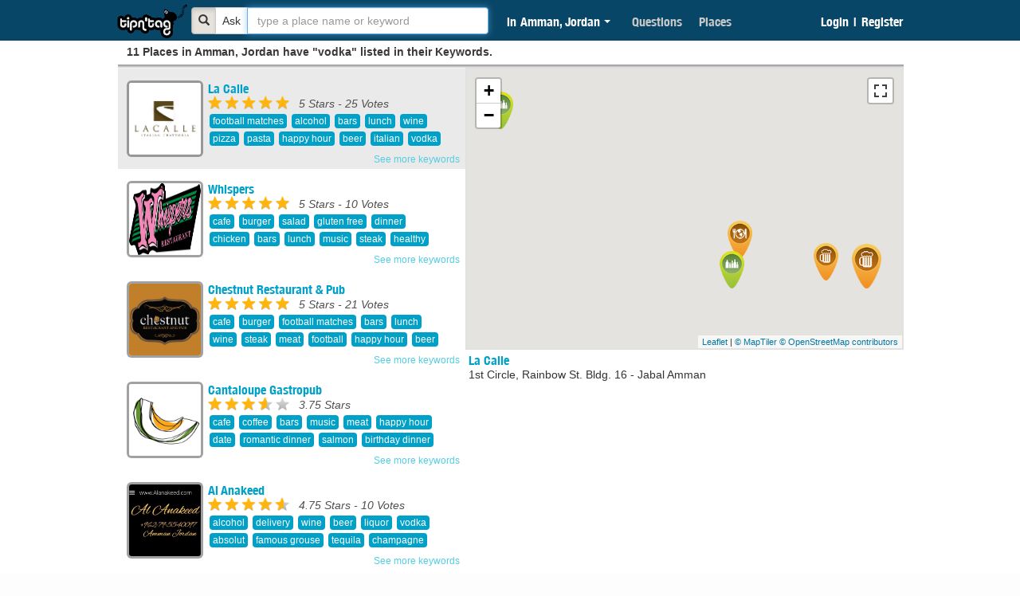

--- FILE ---
content_type: text/html; charset=UTF-8
request_url: https://www.tipntag.com/city/Aqaba/keyword/vodka
body_size: 21686
content:
        <!DOCTYPE html>
    <html xmlns="http://www.w3.org/1999/xhtml" class=" root-sliding-header-pending root-not-logged-in root-shrunken-header"
                    xmlns:fb="http://www.facebook.com/2008/fbml"
            xmlns:og="http://opengraphprotocol.org/schema/"
                >
    <head profile="http://www.w3.org/2005/10/profile"
          prefix="og: http://ogp.me/ns# fb: http://ogp.me/ns/fb# tipntag-app: http://ogp.me/ns/fb/tipntag-app#">
        <meta name="facebook-domain-verification" content="mtf058d3h0f8fn2emn71aeg3yf6b1l" />
<meta name="google-site-verification" content="FVxqcdE-KH8XcZX3H2y07dEjEEVp1aMPF2BW8kQ5wAI" />
                <!-- Web Semantics Tags Loaded -->        <title>11 Places in Amman, Jordan have &quot;vodka&quot; listed in their Keywords.</title>        <meta http-equiv="Content-Type" content="text/html; charset=UTF-8" />
<meta http-equiv="Content-Language" content="en-US" />
<meta property="fb:app_id" content="183275271717447" />
<meta property="og:title" content="11 Places in Amman, Jordan have &quot;vodka&quot; listed in their Keywords." />
<meta property="og:description" content="Places that have &quot;vodka&quot; listed as one of their Keywords" />
<meta name="description" content="Places that have &quot;vodka&quot; listed as one of their Keywords" />
<meta property="og:url" content="https://www.tipntag.com/place-tag/index/id/23307/slug/vodka" />
<meta name="keywords" content="restaurants,doctor,play area,dentist,places,lounges,pizza,bars,shops,travel agencies,stores,boutiques,supermarkets,cafes,hair stylists,centers,schools,salons,studios,theaters,spas,gyms,burger joints,community,share,eat,buy,do,Amman,Jordan,UAE,Dubai,Boston,USA,Tip n' Tag, TipnTag, Tip and Tag, Where Can I, Find Places, Things to do, in my city, Tip n Tag, tip tag." />
<meta property="og:image" content="https://www.tipntag.com/_default/images/share_thumb.jpg" />
<meta property="og:image:width" content="120" />
<meta property="og:image:height" content="84" />        <link href="/_default/css/automin.07fd5892e74a0ab0.css" media="screen" rel="stylesheet" type="text/css" />
<link href="https://www.tipntag.com/place-tag/index/id/23307/slug/vodka" rel="canonical" />
<link href="https://www.tipntag.com/_default/images/share_thumb.jpg" rel="image_src" />        <link rel="shortcut icon" href="/favicon.ico?t=123" type="image/x-icon"/>
        <!--        <script type="text/javascript" src="http://local.tipntag.com:44100/min/?b=_default/js&amp;f=app/jquery-plugins.js,app/main.eat-buy-do.js,app/main.homepage-boxed.js,app/main.js,app/main.place-category.js,app/main.place-find.js,app/main.places-details.js,app/main.sliding-header.js,app/native.js,app/tnt.js,app/tnt.maps.hot-enable.js,app/tnt.message-handler-and-socket.js,app/tnt.stemmer.js,bootstrap-popover.js,bootstrap-tooltip.js,dot.js,fileuploader.js,flow.js,jgestures.js,jquery-ui-1.8.10.autocomplete.1.js,jquery.blockui-2.31.js,jquery.cookie.js,jquery.nicescroll.js,json2.js"></script>-->
        <script>
            window.fbAsyncInit = function () {
                FB.init({
                    appId: "183275271717447",
                    xfbml: true,
                    version: 'v2.4'
                });
            };

            (function (d, s, id) {
                var js, fjs = d.getElementsByTagName(s)[0];
                if (d.getElementById(id)) {
                    return;
                }
                js = d.createElement(s);
                js.id = id;
                js.src = "//connect.facebook.net/en_US/sdk.js";
                fjs.parentNode.insertBefore(js, fjs);
            }(document, 'script', 'facebook-jssdk'));
        </script>

        <script>
            (function (i, s, o, g, r, a, m) {
                i['GoogleAnalyticsObject'] = r;
                i[r] = i[r] || function () {
                        (i[r].q = i[r].q || []).push(arguments)
                    }, i[r].l = 1 * new Date();
                a = s.createElement(o),
                    m = s.getElementsByTagName(o)[0];
                a.async = 1;
                a.src = g;
                m.parentNode.insertBefore(a, m)
            })(window, document, 'script', '//www.google-analytics.com/analytics.js', 'ga');

            ga('create', 'UA-23697983-1', 'auto');
            ga('send', 'pageview');

        </script>
        
    </head>
    <body class="body_content">
    <div id="fb-root"></div>
    <div id="success_container" align="center">
        <div id="success_close">&times;</div>
        <div id="success_message">
            <p>
                            </p>
        </div>
    </div>
    <div id="wrapper">
        <div id="black_strip">
        </div>
        <!-- black_strip ends -->
        <nav class="navbar navbar-default navbar-fixed-top">
            <div class="container">
                <a class="navbar-brand" title="Tip n' Tag" href="/">
                    <img src="/images/logo/tnt-logo-big.png">
                </a>


                <div class="nav-block">

                    <div id="quick_uni_search" accept-charset="utf-8">
                        <div class="input-group ask-or-search">
                            <div class="input-group-btn">
                                <button type="button" class="btn btn-default searching-btn active" aria-label="Bold">
                                    <span class="glyphicon glyphicon-search"></span>
                                </button>
                                <button type="button" class="btn btn-default asking-btn" aria-label="Bold">
                                    Ask
                                </button>
                            </div>
                            <input type="text" class="form-control searching" name="question"
                                   placeholder=" type a place name or keyword" id="search-uni" value=""/>
                        </div>
                        <input type="hidden" id="location" name="location"
                               data-latitude="31.954028357167"
                               data-longitude="35.910675262382"
                               value="21"/>

                        <div id="session_location_container">
                            <div id="session_location_button">
                                <div class="background">
                                    <span class="in-location content-and-arrow">in</span>

                                    <div class="content-and-arrow">
                                        Amman, Jordan                                    </div>
                                    <span class="caret"></span>
                                </div>
                            </div>
                        </div>


                        <input id="is_not_duplicate" name="is_not_duplicate" value="" type="hidden"/>
                        <button style="display: none" type="button" name="submit" value="" id="header_submit"
                                class="green_btn hide">ask
                        </button>

                        <div class="clear"><!-- --></div>
                    </div>
                </div>
                <div class="nav-block">
                    
                        <div id="main_tabs_container" class="heading_font">
                                                            <div class="menu_sep" id="first_menu_sep"></div>
                                <a href="/question" class="main_tabs">Questions</a><div class="menu_sep"> </div><a href="/place" class="main_tabs">Places</a>                                <div class="menu_sep"></div>

                                                    </div>

                    
                </div>

                <div id="header_user_info" class="pull-right">

                                            <div class="rightside pull-right">
                            <a class="main_tabs" href="/auth/login">Login</a>
                            <a class="main_tabs sep-tab"><span>|</span></a>
                            <a class="main_tabs" href="/auth/register">Register</a>
                        </div>
                                    </div>
                

            </div>
        </nav>
                
            <div id="sliding-teaser">
                <div id="sliding-teaser-content">
                    <div id="sliding-teaser-text" style="font-weight: normal !important;">
                        Ask specific questions and get local answers from people like you!
                    </div>
                    <div id="sliding-teaser-buttons">
                        <a class="fb-connect fb-connect-big" href="https://www.facebook.com/v2.5/dialog/oauth?auth_type=rerequest&amp;client_id=183275271717447&amp;state=1a4aff19cb19cba3a7b33e09f25f902f&amp;response_type=code&amp;sdk=php-sdk-5.0.0&amp;redirect_uri=https%3A%2F%2Fwww.tipntag.com%2Fauth%2Ffb-login%3Fgoto%3D%2Fquestion&amp;scope=email">
                                    <div class="fb-connect-big-icon"><!-- --></div>
                                    <div class="fb-connect-big-text">Connect With <span class="bold">Facebook</span></div>
                                    <div class="clear"><!-- --></div>
                                </a>
                        <a class="twitter-signin-big" href="/auth/twitter-redirect">
                            <div class="twitter-signin-big-icon"><!-- --></div>
                            <div class="twitter-signin-big-text">Sign in With <span class="bold">Twitter</span></div>
                            <div class="clear"><!-- --></div>
                        </a>

                        <div class="clear"><!-- --></div>
                    </div>
                </div>
                <div class="clear"><!-- --></div>
            </div>
        
            <div id="content1" class="content">
        <div class="results-slide">
            <div class='similar-question-inner'>
    <button type="button" class="close close-sug-uni" data-dismiss="modal" aria-label="Close"><img src="/images/toolbar/arrow-up-uni.png"></button>
    <div class="opacity-conatiner">
    <div class='similar-places-inner-title' style="font-size: 16px;">Were You Looking For </div>   
    <div class='similar-places-inner-content'></div>
    <div class='similar-question-inner-title' style="font-size: 16px;">Did You Mean to Ask </div>
    <div class='similar-question-inner-content'></div>
    </div>
         <div class="clear"></div>
<!--         <div class="black-border-container">-->
             <div class="white-area-container">
                 <div class='similar-appear-inner-title' style="color:#000;padding-top: 10px;font-size: 14px;">Your Question Will Appear Like This </div>   
                 <div class="results-photo-container" style="background-image: url();"></div>
<!--                 <div class="advanced-link-more">More Options</div>-->
             <div id='preview-question'></div>
             <div class="results-sep"></div>
<!--             <div class='anonymous'>
                 <label for="anonymous-checkbox" class="anonymous-label">
                    <input type='checkbox'  class='ask-anonymous' name="anonymous-checkbox" id="anonymous-checkbox" value='0' onclick="return anonymousOptions();" />Ask Anonymously 
                </label>
             </div>-->
             <!-- ADVANCED AREA  -->
                 <div class="expand-advance" id="expand-advance">
                      <div class='question-image'>
                        <div class='similar-appear-inner-title' style="color:#000;font-size: 14px;">Upload a Photo</div>   
                        <div id="upload-btn-question">
                            <div id="basic-file-uploader-questions">
                                <div class="noscript">
                                    <p>Please enable JavaScript to upload images.</p>
                                    <div id="img_preview">
                                        <label class="event_lbl" for="upload_img" id="upload_img_txt">Image:</label>
                                        <span class="upload_note">You can upload a JPG, GIF or PNG file (File size limit is 4 MB).</span>
                                        <input type="file" name="upload_img" id="upload_img"  />
                                    </div>
                                </div>
                            </div>
                        </div>
                        <div class="clear"><!-- --></div>
                        <div id="edit-name-photo">
                            <div id="question_pic" class="uploaded" align="center">
                                <div>
                                    <img src="" width="132" id='question-image-inner'>
                                </div>
                            </div> 
                        </div> 
                    </div>
                    <div class='question-link'>
                           <div class='similar-appear-inner-title' style="color:#000; font-size: 14px;">Add a link</div>   
                    <!--       <input type='text' name='question-link' id='question-link'/>-->
                           <input type="hidden" name="cur_image" id="cur_image" />
                           <input type="text" name="url" size="64" id="url" placeholder="http://site-example.com" />
<!--                           <input type="button" name="attach" value="Preview" id="attach" />-->
                           <div id="load">
                               <img src="/images/loading.gif" width="20" height="20"/>
                            </div>
                           <!----><div class="clear"><!-- --></div>
                           <div id="link-preview-container">
                               <div id="link-preview-image">
                                   <img src="" width="100" height="100"/>
                               </div>
                               <div id="link-preview-title"></div>
                           </div>
                    </div> 

                 <div class="clear"></div>
                    
               </div>
<!--            <div id="step-two-container">-->
<!--            </div><br><br></br>      -->
             </div>
            <div class="checkbox-container-anonymous">
               <input type='button' value='Continue' class='ask-step-two' id="ask-step-two" />
            </div>
            <b class='anonymous-title'></b>

</div>

        </div>
        <div class="container" >
            <div class="info-box">
                <div id="place-category">
                    <div id='category-header'>
                        <div class="search-place-in-category hide">
                            <input placeholder=" Search for Place" type="text" name="like" >
                            <button class="hide blue_btn search-place-in-category-btn">Search</button>
                            
                        </div>
                        <h1 class="padded" id='category-title'>
                            <a class="normal_text_color" style="margin-left:11px;" href="/place-tag/index/id/23307/slug/vodka">
                                11 Places in Amman, Jordan have &quot;vodka&quot; listed in their Keywords.                            </a>
                        </h1>
<!--                        <p id='category-subTitle' style="margin-left:11px;" >-->
<!--                            --><!--                        </p>-->
                        
                        <div id="place-category-border" class="clear"><!-- --></div>
                    </div>
                                        <div id="place-category-places" >
                            
        <section>
            <div id="category_place_300"
                 data-id="300"
                 data-latitude="31.9494232877911"
                 data-longitude="35.9307969808578"
                 data-icon="/files/get/original/place-category/_51a10e458a38f6.76852002_24.png"
                 class="category-place defaulted-link-parent">

                <div class="category-place-right">

                    <div class="place-summary">

                                                                                    <div id="place-photo-container">
                                    <img id="place-photo"
                                         itemprop="image"
                                                                                 width="90" height="90" alt="La Calle"
                                         title="La Calle"
                                         src="/files/get/original/place/_555de235514cb1.60158873_10338256_10152373061054469_7314754332546868865_n.jpg"/>

                                </div>
                                                    
                        <div id='place-title-stars'>

                            <h2 class="category-place-title">
                                <!--<a href =""-->
                                <a href="/place/s/la-calle-3-Downtown-Amman-Jordan"
                                   id="place-name" class="defaulted-link links bold">
                                    La Calle                                </a>
                                <!--                <span class="category-place-mentions">
                                                                                            &nbsp;- 1 Tip
                                                                &nbsp;-  Tips
                                                        </span>-->
                            </h2>
                                    <div 
             title="5 Stars">
            <div class="place-stars place-stars-5">                
                <div class="place-stars-gold"><!-- --></div>                
            </div>
            <div class="place-stars-text">
                    <span>
                        <meta  content="1"/>
                        <span  class="stars_count" content="5">5</span> Stars
                        <meta  content="5"/>
                    </span>
                    <span class='reviewCount'> -  <span class="reviewsCount" >25 </span>Votes</span>
            </div>
        </div>                                                            <div class="place-tags" id='tags-place'>
                                                                            <h3 id="tags-content">
                                            
                                            <a class="links" id="place_tags"
                                               href="/city//keyword/football+matches">football matches</a>

                                                                                        <!--<span class="no-links" onclick ="getSearchResults('<? //php echo $this->controller;?>','<? //php echo $this->wordId;?>' , <? //php echo $id;?>)"><? //php echo $this->escape($name) ?></span>-->
                                            <!--<span class="no-links">football matches</span>-->
                                            
                                        </h3>
                                                                            <h3 id="tags-content">
                                            
                                            <a class="links" id="place_tags"
                                               href="/city//keyword/alcohol">alcohol</a>

                                                                                        <!--<span class="no-links" onclick ="getSearchResults('<? //php echo $this->controller;?>','<? //php echo $this->wordId;?>' , <? //php echo $id;?>)"><? //php echo $this->escape($name) ?></span>-->
                                            <!--<span class="no-links">alcohol</span>-->
                                            
                                        </h3>
                                                                            <h3 id="tags-content">
                                            
                                            <a class="links" id="place_tags"
                                               href="/city//keyword/bars">bars</a>

                                                                                        <!--<span class="no-links" onclick ="getSearchResults('<? //php echo $this->controller;?>','<? //php echo $this->wordId;?>' , <? //php echo $id;?>)"><? //php echo $this->escape($name) ?></span>-->
                                            <!--<span class="no-links">bars</span>-->
                                            
                                        </h3>
                                                                            <h3 id="tags-content">
                                            
                                            <a class="links" id="place_tags"
                                               href="/city//keyword/lunch">lunch</a>

                                                                                        <!--<span class="no-links" onclick ="getSearchResults('<? //php echo $this->controller;?>','<? //php echo $this->wordId;?>' , <? //php echo $id;?>)"><? //php echo $this->escape($name) ?></span>-->
                                            <!--<span class="no-links">lunch</span>-->
                                            
                                        </h3>
                                                                            <h3 id="tags-content">
                                            
                                            <a class="links" id="place_tags"
                                               href="/city//keyword/wine">wine</a>

                                                                                        <!--<span class="no-links" onclick ="getSearchResults('<? //php echo $this->controller;?>','<? //php echo $this->wordId;?>' , <? //php echo $id;?>)"><? //php echo $this->escape($name) ?></span>-->
                                            <!--<span class="no-links">wine</span>-->
                                            
                                        </h3>
                                                                            <h3 id="tags-content">
                                            
                                            <a class="links" id="place_tags"
                                               href="/city//keyword/pizza">pizza</a>

                                                                                        <!--<span class="no-links" onclick ="getSearchResults('<? //php echo $this->controller;?>','<? //php echo $this->wordId;?>' , <? //php echo $id;?>)"><? //php echo $this->escape($name) ?></span>-->
                                            <!--<span class="no-links">pizza</span>-->
                                            
                                        </h3>
                                                                            <h3 id="tags-content">
                                            
                                            <a class="links" id="place_tags"
                                               href="/city//keyword/pasta">pasta</a>

                                                                                        <!--<span class="no-links" onclick ="getSearchResults('<? //php echo $this->controller;?>','<? //php echo $this->wordId;?>' , <? //php echo $id;?>)"><? //php echo $this->escape($name) ?></span>-->
                                            <!--<span class="no-links">pasta</span>-->
                                            
                                        </h3>
                                                                            <h3 id="tags-content">
                                            
                                            <a class="links" id="place_tags"
                                               href="/city//keyword/happy+hour">happy hour</a>

                                                                                        <!--<span class="no-links" onclick ="getSearchResults('<? //php echo $this->controller;?>','<? //php echo $this->wordId;?>' , <? //php echo $id;?>)"><? //php echo $this->escape($name) ?></span>-->
                                            <!--<span class="no-links">happy hour</span>-->
                                            
                                        </h3>
                                                                            <h3 id="tags-content">
                                            
                                            <a class="links" id="place_tags"
                                               href="/city//keyword/beer">beer</a>

                                                                                        <!--<span class="no-links" onclick ="getSearchResults('<? //php echo $this->controller;?>','<? //php echo $this->wordId;?>' , <? //php echo $id;?>)"><? //php echo $this->escape($name) ?></span>-->
                                            <!--<span class="no-links">beer</span>-->
                                            
                                        </h3>
                                                                            <h3 id="tags-content">
                                            
                                            <a class="links" id="place_tags"
                                               href="/city//keyword/italian">italian</a>

                                                                                        <!--<span class="no-links" onclick ="getSearchResults('<? //php echo $this->controller;?>','<? //php echo $this->wordId;?>' , <? //php echo $id;?>)"><? //php echo $this->escape($name) ?></span>-->
                                            <!--<span class="no-links">italian</span>-->
                                            
                                        </h3>
                                                                            <h3 id="tags-content">
                                            
                                            <a class="links" id="place_tags"
                                               href="/city//keyword/vodka">vodka</a>

                                                                                        <!--<span class="no-links" onclick ="getSearchResults('<? //php echo $this->controller;?>','<? //php echo $this->wordId;?>' , <? //php echo $id;?>)"><? //php echo $this->escape($name) ?></span>-->
                                            <!--<span class="no-links">vodka</span>-->
                                            
                                        </h3>
                                                                            <h3 id="tags-content">
                                            
                                            <a class="links" id="place_tags"
                                               href="/city//keyword/mojito">mojito</a>

                                                                                        <!--<span class="no-links" onclick ="getSearchResults('<? //php echo $this->controller;?>','<? //php echo $this->wordId;?>' , <? //php echo $id;?>)"><? //php echo $this->escape($name) ?></span>-->
                                            <!--<span class="no-links">mojito</span>-->
                                            
                                        </h3>
                                                                            <h3 id="tags-content">
                                            
                                            <a class="links" id="place_tags"
                                               href="/city//keyword/rooftop">rooftop</a>

                                                                                        <!--<span class="no-links" onclick ="getSearchResults('<? //php echo $this->controller;?>','<? //php echo $this->wordId;?>' , <? //php echo $id;?>)"><? //php echo $this->escape($name) ?></span>-->
                                            <!--<span class="no-links">rooftop</span>-->
                                            
                                        </h3>
                                                                            <h3 id="tags-content">
                                            
                                            <a class="links" id="place_tags"
                                               href="/city//keyword/cocktail">cocktail</a>

                                                                                        <!--<span class="no-links" onclick ="getSearchResults('<? //php echo $this->controller;?>','<? //php echo $this->wordId;?>' , <? //php echo $id;?>)"><? //php echo $this->escape($name) ?></span>-->
                                            <!--<span class="no-links">cocktail</span>-->
                                            
                                        </h3>
                                                                            <h3 id="tags-content">
                                            
                                            <a class="links" id="place_tags"
                                               href="/city//keyword/foosball">foosball</a>

                                                                                        <!--<span class="no-links" onclick ="getSearchResults('<? //php echo $this->controller;?>','<? //php echo $this->wordId;?>' , <? //php echo $id;?>)"><? //php echo $this->escape($name) ?></span>-->
                                            <!--<span class="no-links">foosball</span>-->
                                            
                                        </h3>
                                                                            <h3 id="tags-content">
                                            
                                            <a class="links" id="place_tags"
                                               href="/city//keyword/long+island+iced+tea">long island iced tea</a>

                                                                                        <!--<span class="no-links" onclick ="getSearchResults('<? //php echo $this->controller;?>','<? //php echo $this->wordId;?>' , <? //php echo $id;?>)"><? //php echo $this->escape($name) ?></span>-->
                                            <!--<span class="no-links">long island iced tea</span>-->
                                            
                                        </h3>
                                    
                                    <div class="clear"><!-- --></div>

                                </div>
                            
                        </div>
                        <div class="clear"><!-- --></div>
                    </div>
                    <div class="clear"><!-- --></div>
                                        <!--                <div class="category-place-phone">
                                    <b>Tel:</b>                                 </div>-->
                    

                    <div class="clear"><!-- --></div>

                    <div class="category-place-address hidden">
                        1st Circle, Rainbow St. Bldg. 16 - Jabal Amman                    </div>
                </div>
                <div class="clear"><!-- --></div>
            </div>
            <span class="more-key place-tags-more hide">See more keywords</span>
        </section>
    
        <section>
            <div id="category_place_956"
                 data-id="956"
                 data-latitude="31.9606"
                 data-longitude="35.8762"
                 data-icon="/files/get/original/place-category/_51e7e65091e177.27614490_international-pinpoint-small.png"
                 class="category-place defaulted-link-parent">

                <div class="category-place-right">

                    <div class="place-summary">

                                                                                    <div id="place-photo-container">
                                    <img id="place-photo"
                                         itemprop="image"
                                                                                 width="90" height="90" alt="Whispers"
                                         title="Whispers"
                                         src="/files/get/original/place/_5a674620ab1236.20110353_256198_558897834137070_312252494_o.jpg"/>

                                </div>
                                                    
                        <div id='place-title-stars'>

                            <h2 class="category-place-title">
                                <!--<a href =""-->
                                <a href="/place/s/whispers-2-Fifth-Circle-Amman-Jordan"
                                   id="place-name" class="defaulted-link links bold">
                                    Whispers                                </a>
                                <!--                <span class="category-place-mentions">
                                                                                            &nbsp;- 1 Tip
                                                                &nbsp;-  Tips
                                                        </span>-->
                            </h2>
                                    <div 
             title="5 Stars">
            <div class="place-stars place-stars-5">                
                <div class="place-stars-gold"><!-- --></div>                
            </div>
            <div class="place-stars-text">
                    <span>
                        <meta  content="1"/>
                        <span  class="stars_count" content="5">5</span> Stars
                        <meta  content="5"/>
                    </span>
                    <span class='reviewCount'> -  <span class="reviewsCount" >10 </span>Votes</span>
            </div>
        </div>                                                            <div class="place-tags" id='tags-place'>
                                                                            <h3 id="tags-content">
                                            
                                            <a class="links" id="place_tags"
                                               href="/city//keyword/cafe">cafe</a>

                                                                                        <!--<span class="no-links" onclick ="getSearchResults('<? //php echo $this->controller;?>','<? //php echo $this->wordId;?>' , <? //php echo $id;?>)"><? //php echo $this->escape($name) ?></span>-->
                                            <!--<span class="no-links">cafe</span>-->
                                            
                                        </h3>
                                                                            <h3 id="tags-content">
                                            
                                            <a class="links" id="place_tags"
                                               href="/city//keyword/burger">burger</a>

                                                                                        <!--<span class="no-links" onclick ="getSearchResults('<? //php echo $this->controller;?>','<? //php echo $this->wordId;?>' , <? //php echo $id;?>)"><? //php echo $this->escape($name) ?></span>-->
                                            <!--<span class="no-links">burger</span>-->
                                            
                                        </h3>
                                                                            <h3 id="tags-content">
                                            
                                            <a class="links" id="place_tags"
                                               href="/city//keyword/salad">salad</a>

                                                                                        <!--<span class="no-links" onclick ="getSearchResults('<? //php echo $this->controller;?>','<? //php echo $this->wordId;?>' , <? //php echo $id;?>)"><? //php echo $this->escape($name) ?></span>-->
                                            <!--<span class="no-links">salad</span>-->
                                            
                                        </h3>
                                                                            <h3 id="tags-content">
                                            
                                            <a class="links" id="place_tags"
                                               href="/city//keyword/gluten+free">gluten free</a>

                                                                                        <!--<span class="no-links" onclick ="getSearchResults('<? //php echo $this->controller;?>','<? //php echo $this->wordId;?>' , <? //php echo $id;?>)"><? //php echo $this->escape($name) ?></span>-->
                                            <!--<span class="no-links">gluten free</span>-->
                                            
                                        </h3>
                                                                            <h3 id="tags-content">
                                            
                                            <a class="links" id="place_tags"
                                               href="/city//keyword/dinner">dinner</a>

                                                                                        <!--<span class="no-links" onclick ="getSearchResults('<? //php echo $this->controller;?>','<? //php echo $this->wordId;?>' , <? //php echo $id;?>)"><? //php echo $this->escape($name) ?></span>-->
                                            <!--<span class="no-links">dinner</span>-->
                                            
                                        </h3>
                                                                            <h3 id="tags-content">
                                            
                                            <a class="links" id="place_tags"
                                               href="/city//keyword/chicken">chicken</a>

                                                                                        <!--<span class="no-links" onclick ="getSearchResults('<? //php echo $this->controller;?>','<? //php echo $this->wordId;?>' , <? //php echo $id;?>)"><? //php echo $this->escape($name) ?></span>-->
                                            <!--<span class="no-links">chicken</span>-->
                                            
                                        </h3>
                                                                            <h3 id="tags-content">
                                            
                                            <a class="links" id="place_tags"
                                               href="/city//keyword/bars">bars</a>

                                                                                        <!--<span class="no-links" onclick ="getSearchResults('<? //php echo $this->controller;?>','<? //php echo $this->wordId;?>' , <? //php echo $id;?>)"><? //php echo $this->escape($name) ?></span>-->
                                            <!--<span class="no-links">bars</span>-->
                                            
                                        </h3>
                                                                            <h3 id="tags-content">
                                            
                                            <a class="links" id="place_tags"
                                               href="/city//keyword/lunch">lunch</a>

                                                                                        <!--<span class="no-links" onclick ="getSearchResults('<? //php echo $this->controller;?>','<? //php echo $this->wordId;?>' , <? //php echo $id;?>)"><? //php echo $this->escape($name) ?></span>-->
                                            <!--<span class="no-links">lunch</span>-->
                                            
                                        </h3>
                                                                            <h3 id="tags-content">
                                            
                                            <a class="links" id="place_tags"
                                               href="/city//keyword/music">music</a>

                                                                                        <!--<span class="no-links" onclick ="getSearchResults('<? //php echo $this->controller;?>','<? //php echo $this->wordId;?>' , <? //php echo $id;?>)"><? //php echo $this->escape($name) ?></span>-->
                                            <!--<span class="no-links">music</span>-->
                                            
                                        </h3>
                                                                            <h3 id="tags-content">
                                            
                                            <a class="links" id="place_tags"
                                               href="/city//keyword/steak">steak</a>

                                                                                        <!--<span class="no-links" onclick ="getSearchResults('<? //php echo $this->controller;?>','<? //php echo $this->wordId;?>' , <? //php echo $id;?>)"><? //php echo $this->escape($name) ?></span>-->
                                            <!--<span class="no-links">steak</span>-->
                                            
                                        </h3>
                                                                            <h3 id="tags-content">
                                            
                                            <a class="links" id="place_tags"
                                               href="/city//keyword/healthy">healthy</a>

                                                                                        <!--<span class="no-links" onclick ="getSearchResults('<? //php echo $this->controller;?>','<? //php echo $this->wordId;?>' , <? //php echo $id;?>)"><? //php echo $this->escape($name) ?></span>-->
                                            <!--<span class="no-links">healthy</span>-->
                                            
                                        </h3>
                                                                            <h3 id="tags-content">
                                            
                                            <a class="links" id="place_tags"
                                               href="/city//keyword/pasta">pasta</a>

                                                                                        <!--<span class="no-links" onclick ="getSearchResults('<? //php echo $this->controller;?>','<? //php echo $this->wordId;?>' , <? //php echo $id;?>)"><? //php echo $this->escape($name) ?></span>-->
                                            <!--<span class="no-links">pasta</span>-->
                                            
                                        </h3>
                                                                            <h3 id="tags-content">
                                            
                                            <a class="links" id="place_tags"
                                               href="/city//keyword/grill">grill</a>

                                                                                        <!--<span class="no-links" onclick ="getSearchResults('<? //php echo $this->controller;?>','<? //php echo $this->wordId;?>' , <? //php echo $id;?>)"><? //php echo $this->escape($name) ?></span>-->
                                            <!--<span class="no-links">grill</span>-->
                                            
                                        </h3>
                                                                            <h3 id="tags-content">
                                            
                                            <a class="links" id="place_tags"
                                               href="/city//keyword/sushi">sushi</a>

                                                                                        <!--<span class="no-links" onclick ="getSearchResults('<? //php echo $this->controller;?>','<? //php echo $this->wordId;?>' , <? //php echo $id;?>)"><? //php echo $this->escape($name) ?></span>-->
                                            <!--<span class="no-links">sushi</span>-->
                                            
                                        </h3>
                                                                            <h3 id="tags-content">
                                            
                                            <a class="links" id="place_tags"
                                               href="/city//keyword/vegan">vegan</a>

                                                                                        <!--<span class="no-links" onclick ="getSearchResults('<? //php echo $this->controller;?>','<? //php echo $this->wordId;?>' , <? //php echo $id;?>)"><? //php echo $this->escape($name) ?></span>-->
                                            <!--<span class="no-links">vegan</span>-->
                                            
                                        </h3>
                                                                            <h3 id="tags-content">
                                            
                                            <a class="links" id="place_tags"
                                               href="/city//keyword/seafood">seafood</a>

                                                                                        <!--<span class="no-links" onclick ="getSearchResults('<? //php echo $this->controller;?>','<? //php echo $this->wordId;?>' , <? //php echo $id;?>)"><? //php echo $this->escape($name) ?></span>-->
                                            <!--<span class="no-links">seafood</span>-->
                                            
                                        </h3>
                                                                            <h3 id="tags-content">
                                            
                                            <a class="links" id="place_tags"
                                               href="/city//keyword/shrimp">shrimp</a>

                                                                                        <!--<span class="no-links" onclick ="getSearchResults('<? //php echo $this->controller;?>','<? //php echo $this->wordId;?>' , <? //php echo $id;?>)"><? //php echo $this->escape($name) ?></span>-->
                                            <!--<span class="no-links">shrimp</span>-->
                                            
                                        </h3>
                                                                            <h3 id="tags-content">
                                            
                                            <a class="links" id="place_tags"
                                               href="/city//keyword/cuisine">cuisine</a>

                                                                                        <!--<span class="no-links" onclick ="getSearchResults('<? //php echo $this->controller;?>','<? //php echo $this->wordId;?>' , <? //php echo $id;?>)"><? //php echo $this->escape($name) ?></span>-->
                                            <!--<span class="no-links">cuisine</span>-->
                                            
                                        </h3>
                                                                            <h3 id="tags-content">
                                            
                                            <a class="links" id="place_tags"
                                               href="/city//keyword/beer">beer</a>

                                                                                        <!--<span class="no-links" onclick ="getSearchResults('<? //php echo $this->controller;?>','<? //php echo $this->wordId;?>' , <? //php echo $id;?>)"><? //php echo $this->escape($name) ?></span>-->
                                            <!--<span class="no-links">beer</span>-->
                                            
                                        </h3>
                                                                            <h3 id="tags-content">
                                            
                                            <a class="links" id="place_tags"
                                               href="/city//keyword/veggie+burger">veggie burger</a>

                                                                                        <!--<span class="no-links" onclick ="getSearchResults('<? //php echo $this->controller;?>','<? //php echo $this->wordId;?>' , <? //php echo $id;?>)"><? //php echo $this->escape($name) ?></span>-->
                                            <!--<span class="no-links">veggie burger</span>-->
                                            
                                        </h3>
                                                                            <h3 id="tags-content">
                                            
                                            <a class="links" id="place_tags"
                                               href="/city//keyword/date">date</a>

                                                                                        <!--<span class="no-links" onclick ="getSearchResults('<? //php echo $this->controller;?>','<? //php echo $this->wordId;?>' , <? //php echo $id;?>)"><? //php echo $this->escape($name) ?></span>-->
                                            <!--<span class="no-links">date</span>-->
                                            
                                        </h3>
                                                                            <h3 id="tags-content">
                                            
                                            <a class="links" id="place_tags"
                                               href="/city//keyword/catering">catering</a>

                                                                                        <!--<span class="no-links" onclick ="getSearchResults('<? //php echo $this->controller;?>','<? //php echo $this->wordId;?>' , <? //php echo $id;?>)"><? //php echo $this->escape($name) ?></span>-->
                                            <!--<span class="no-links">catering</span>-->
                                            
                                        </h3>
                                                                            <h3 id="tags-content">
                                            
                                            <a class="links" id="place_tags"
                                               href="/city//keyword/romantic+dinner">romantic dinner</a>

                                                                                        <!--<span class="no-links" onclick ="getSearchResults('<? //php echo $this->controller;?>','<? //php echo $this->wordId;?>' , <? //php echo $id;?>)"><? //php echo $this->escape($name) ?></span>-->
                                            <!--<span class="no-links">romantic dinner</span>-->
                                            
                                        </h3>
                                                                            <h3 id="tags-content">
                                            
                                            <a class="links" id="place_tags"
                                               href="/city//keyword/vegetarian">vegetarian</a>

                                                                                        <!--<span class="no-links" onclick ="getSearchResults('<? //php echo $this->controller;?>','<? //php echo $this->wordId;?>' , <? //php echo $id;?>)"><? //php echo $this->escape($name) ?></span>-->
                                            <!--<span class="no-links">vegetarian</span>-->
                                            
                                        </h3>
                                                                            <h3 id="tags-content">
                                            
                                            <a class="links" id="place_tags"
                                               href="/city//keyword/salmon">salmon</a>

                                                                                        <!--<span class="no-links" onclick ="getSearchResults('<? //php echo $this->controller;?>','<? //php echo $this->wordId;?>' , <? //php echo $id;?>)"><? //php echo $this->escape($name) ?></span>-->
                                            <!--<span class="no-links">salmon</span>-->
                                            
                                        </h3>
                                                                            <h3 id="tags-content">
                                            
                                            <a class="links" id="place_tags"
                                               href="/city//keyword/ramen">ramen</a>

                                                                                        <!--<span class="no-links" onclick ="getSearchResults('<? //php echo $this->controller;?>','<? //php echo $this->wordId;?>' , <? //php echo $id;?>)"><? //php echo $this->escape($name) ?></span>-->
                                            <!--<span class="no-links">ramen</span>-->
                                            
                                        </h3>
                                                                            <h3 id="tags-content">
                                            
                                            <a class="links" id="place_tags"
                                               href="/city//keyword/wings">wings</a>

                                                                                        <!--<span class="no-links" onclick ="getSearchResults('<? //php echo $this->controller;?>','<? //php echo $this->wordId;?>' , <? //php echo $id;?>)"><? //php echo $this->escape($name) ?></span>-->
                                            <!--<span class="no-links">wings</span>-->
                                            
                                        </h3>
                                                                            <h3 id="tags-content">
                                            
                                            <a class="links" id="place_tags"
                                               href="/city//keyword/beef">beef</a>

                                                                                        <!--<span class="no-links" onclick ="getSearchResults('<? //php echo $this->controller;?>','<? //php echo $this->wordId;?>' , <? //php echo $id;?>)"><? //php echo $this->escape($name) ?></span>-->
                                            <!--<span class="no-links">beef</span>-->
                                            
                                        </h3>
                                                                            <h3 id="tags-content">
                                            
                                            <a class="links" id="place_tags"
                                               href="/city//keyword/sauce">sauce</a>

                                                                                        <!--<span class="no-links" onclick ="getSearchResults('<? //php echo $this->controller;?>','<? //php echo $this->wordId;?>' , <? //php echo $id;?>)"><? //php echo $this->escape($name) ?></span>-->
                                            <!--<span class="no-links">sauce</span>-->
                                            
                                        </h3>
                                                                            <h3 id="tags-content">
                                            
                                            <a class="links" id="place_tags"
                                               href="/city//keyword/Asian">Asian</a>

                                                                                        <!--<span class="no-links" onclick ="getSearchResults('<? //php echo $this->controller;?>','<? //php echo $this->wordId;?>' , <? //php echo $id;?>)"><? //php echo $this->escape($name) ?></span>-->
                                            <!--<span class="no-links">Asian</span>-->
                                            
                                        </h3>
                                                                            <h3 id="tags-content">
                                            
                                            <a class="links" id="place_tags"
                                               href="/city//keyword/Chicken+Wings">Chicken Wings</a>

                                                                                        <!--<span class="no-links" onclick ="getSearchResults('<? //php echo $this->controller;?>','<? //php echo $this->wordId;?>' , <? //php echo $id;?>)"><? //php echo $this->escape($name) ?></span>-->
                                            <!--<span class="no-links">Chicken Wings</span>-->
                                            
                                        </h3>
                                                                            <h3 id="tags-content">
                                            
                                            <a class="links" id="place_tags"
                                               href="/city//keyword/vodka">vodka</a>

                                                                                        <!--<span class="no-links" onclick ="getSearchResults('<? //php echo $this->controller;?>','<? //php echo $this->wordId;?>' , <? //php echo $id;?>)"><? //php echo $this->escape($name) ?></span>-->
                                            <!--<span class="no-links">vodka</span>-->
                                            
                                        </h3>
                                                                            <h3 id="tags-content">
                                            
                                            <a class="links" id="place_tags"
                                               href="/city//keyword/chicken+tenders">chicken tenders</a>

                                                                                        <!--<span class="no-links" onclick ="getSearchResults('<? //php echo $this->controller;?>','<? //php echo $this->wordId;?>' , <? //php echo $id;?>)"><? //php echo $this->escape($name) ?></span>-->
                                            <!--<span class="no-links">chicken tenders</span>-->
                                            
                                        </h3>
                                                                            <h3 id="tags-content">
                                            
                                            <a class="links" id="place_tags"
                                               href="/city//keyword/healthy+food">healthy food</a>

                                                                                        <!--<span class="no-links" onclick ="getSearchResults('<? //php echo $this->controller;?>','<? //php echo $this->wordId;?>' , <? //php echo $id;?>)"><? //php echo $this->escape($name) ?></span>-->
                                            <!--<span class="no-links">healthy food</span>-->
                                            
                                        </h3>
                                                                            <h3 id="tags-content">
                                            
                                            <a class="links" id="place_tags"
                                               href="/city//keyword/mushrooms">mushrooms</a>

                                                                                        <!--<span class="no-links" onclick ="getSearchResults('<? //php echo $this->controller;?>','<? //php echo $this->wordId;?>' , <? //php echo $id;?>)"><? //php echo $this->escape($name) ?></span>-->
                                            <!--<span class="no-links">mushrooms</span>-->
                                            
                                        </h3>
                                                                            <h3 id="tags-content">
                                            
                                            <a class="links" id="place_tags"
                                               href="/city//keyword/Asian+food">Asian food</a>

                                                                                        <!--<span class="no-links" onclick ="getSearchResults('<? //php echo $this->controller;?>','<? //php echo $this->wordId;?>' , <? //php echo $id;?>)"><? //php echo $this->escape($name) ?></span>-->
                                            <!--<span class="no-links">Asian food</span>-->
                                            
                                        </h3>
                                                                            <h3 id="tags-content">
                                            
                                            <a class="links" id="place_tags"
                                               href="/city//keyword/salad+bars">salad bars</a>

                                                                                        <!--<span class="no-links" onclick ="getSearchResults('<? //php echo $this->controller;?>','<? //php echo $this->wordId;?>' , <? //php echo $id;?>)"><? //php echo $this->escape($name) ?></span>-->
                                            <!--<span class="no-links">salad bars</span>-->
                                            
                                        </h3>
                                                                            <h3 id="tags-content">
                                            
                                            <a class="links" id="place_tags"
                                               href="/city//keyword/tenders">tenders</a>

                                                                                        <!--<span class="no-links" onclick ="getSearchResults('<? //php echo $this->controller;?>','<? //php echo $this->wordId;?>' , <? //php echo $id;?>)"><? //php echo $this->escape($name) ?></span>-->
                                            <!--<span class="no-links">tenders</span>-->
                                            
                                        </h3>
                                                                            <h3 id="tags-content">
                                            
                                            <a class="links" id="place_tags"
                                               href="/city//keyword/penne">penne</a>

                                                                                        <!--<span class="no-links" onclick ="getSearchResults('<? //php echo $this->controller;?>','<? //php echo $this->wordId;?>' , <? //php echo $id;?>)"><? //php echo $this->escape($name) ?></span>-->
                                            <!--<span class="no-links">penne</span>-->
                                            
                                        </h3>
                                                                            <h3 id="tags-content">
                                            
                                            <a class="links" id="place_tags"
                                               href="/city//keyword/sea+food">sea food</a>

                                                                                        <!--<span class="no-links" onclick ="getSearchResults('<? //php echo $this->controller;?>','<? //php echo $this->wordId;?>' , <? //php echo $id;?>)"><? //php echo $this->escape($name) ?></span>-->
                                            <!--<span class="no-links">sea food</span>-->
                                            
                                        </h3>
                                    
                                    <div class="clear"><!-- --></div>

                                </div>
                            
                        </div>
                        <div class="clear"><!-- --></div>
                    </div>
                    <div class="clear"><!-- --></div>
                                        <!--                <div class="category-place-phone">
                                    <b>Tel:</b>                                 </div>-->
                    

                    <div class="clear"><!-- --></div>

                    <div class="category-place-address hidden">
                        Abdel Rahman Allawi St. Between 5th &amp; 6th Circles                    </div>
                </div>
                <div class="clear"><!-- --></div>
            </div>
            <span class="more-key place-tags-more hide">See more keywords</span>
        </section>
    
        <section>
            <div id="category_place_18816"
                 data-id="18816"
                 data-latitude="31.952315752507"
                 data-longitude="35.91328952828701"
                 data-icon="/files/get/original/place-category/_51a10e458a38f6.76852002_24.png"
                 class="category-place defaulted-link-parent">

                <div class="category-place-right">

                    <div class="place-summary">

                                                                                    <div id="place-photo-container">
                                    <img id="place-photo"
                                         itemprop="image"
                                                                                 width="90" height="90" alt="Chestnut Restaurant &amp; Pub"
                                         title="Chestnut Restaurant &amp; Pub"
                                         src="/files/get/original/place/_55742db91c29a0.72054351_chestnut.png"/>

                                </div>
                                                    
                        <div id='place-title-stars'>

                            <h2 class="category-place-title">
                                <!--<a href =""-->
                                <a href="/place/s/chestnut-restaurant-pub-Amman-Jordan"
                                   id="place-name" class="defaulted-link links bold">
                                    Chestnut Restaurant &amp; Pub                                </a>
                                <!--                <span class="category-place-mentions">
                                                                                            &nbsp;- 1 Tip
                                                                &nbsp;-  Tips
                                                        </span>-->
                            </h2>
                                    <div 
             title="5 Stars">
            <div class="place-stars place-stars-5">                
                <div class="place-stars-gold"><!-- --></div>                
            </div>
            <div class="place-stars-text">
                    <span>
                        <meta  content="1"/>
                        <span  class="stars_count" content="5">5</span> Stars
                        <meta  content="5"/>
                    </span>
                    <span class='reviewCount'> -  <span class="reviewsCount" >21 </span>Votes</span>
            </div>
        </div>                                                            <div class="place-tags" id='tags-place'>
                                                                            <h3 id="tags-content">
                                            
                                            <a class="links" id="place_tags"
                                               href="/city//keyword/cafe">cafe</a>

                                                                                        <!--<span class="no-links" onclick ="getSearchResults('<? //php echo $this->controller;?>','<? //php echo $this->wordId;?>' , <? //php echo $id;?>)"><? //php echo $this->escape($name) ?></span>-->
                                            <!--<span class="no-links">cafe</span>-->
                                            
                                        </h3>
                                                                            <h3 id="tags-content">
                                            
                                            <a class="links" id="place_tags"
                                               href="/city//keyword/burger">burger</a>

                                                                                        <!--<span class="no-links" onclick ="getSearchResults('<? //php echo $this->controller;?>','<? //php echo $this->wordId;?>' , <? //php echo $id;?>)"><? //php echo $this->escape($name) ?></span>-->
                                            <!--<span class="no-links">burger</span>-->
                                            
                                        </h3>
                                                                            <h3 id="tags-content">
                                            
                                            <a class="links" id="place_tags"
                                               href="/city//keyword/football+matches">football matches</a>

                                                                                        <!--<span class="no-links" onclick ="getSearchResults('<? //php echo $this->controller;?>','<? //php echo $this->wordId;?>' , <? //php echo $id;?>)"><? //php echo $this->escape($name) ?></span>-->
                                            <!--<span class="no-links">football matches</span>-->
                                            
                                        </h3>
                                                                            <h3 id="tags-content">
                                            
                                            <a class="links" id="place_tags"
                                               href="/city//keyword/bars">bars</a>

                                                                                        <!--<span class="no-links" onclick ="getSearchResults('<? //php echo $this->controller;?>','<? //php echo $this->wordId;?>' , <? //php echo $id;?>)"><? //php echo $this->escape($name) ?></span>-->
                                            <!--<span class="no-links">bars</span>-->
                                            
                                        </h3>
                                                                            <h3 id="tags-content">
                                            
                                            <a class="links" id="place_tags"
                                               href="/city//keyword/lunch">lunch</a>

                                                                                        <!--<span class="no-links" onclick ="getSearchResults('<? //php echo $this->controller;?>','<? //php echo $this->wordId;?>' , <? //php echo $id;?>)"><? //php echo $this->escape($name) ?></span>-->
                                            <!--<span class="no-links">lunch</span>-->
                                            
                                        </h3>
                                                                            <h3 id="tags-content">
                                            
                                            <a class="links" id="place_tags"
                                               href="/city//keyword/wine">wine</a>

                                                                                        <!--<span class="no-links" onclick ="getSearchResults('<? //php echo $this->controller;?>','<? //php echo $this->wordId;?>' , <? //php echo $id;?>)"><? //php echo $this->escape($name) ?></span>-->
                                            <!--<span class="no-links">wine</span>-->
                                            
                                        </h3>
                                                                            <h3 id="tags-content">
                                            
                                            <a class="links" id="place_tags"
                                               href="/city//keyword/steak">steak</a>

                                                                                        <!--<span class="no-links" onclick ="getSearchResults('<? //php echo $this->controller;?>','<? //php echo $this->wordId;?>' , <? //php echo $id;?>)"><? //php echo $this->escape($name) ?></span>-->
                                            <!--<span class="no-links">steak</span>-->
                                            
                                        </h3>
                                                                            <h3 id="tags-content">
                                            
                                            <a class="links" id="place_tags"
                                               href="/city//keyword/meat">meat</a>

                                                                                        <!--<span class="no-links" onclick ="getSearchResults('<? //php echo $this->controller;?>','<? //php echo $this->wordId;?>' , <? //php echo $id;?>)"><? //php echo $this->escape($name) ?></span>-->
                                            <!--<span class="no-links">meat</span>-->
                                            
                                        </h3>
                                                                            <h3 id="tags-content">
                                            
                                            <a class="links" id="place_tags"
                                               href="/city//keyword/football">football</a>

                                                                                        <!--<span class="no-links" onclick ="getSearchResults('<? //php echo $this->controller;?>','<? //php echo $this->wordId;?>' , <? //php echo $id;?>)"><? //php echo $this->escape($name) ?></span>-->
                                            <!--<span class="no-links">football</span>-->
                                            
                                        </h3>
                                                                            <h3 id="tags-content">
                                            
                                            <a class="links" id="place_tags"
                                               href="/city//keyword/happy+hour">happy hour</a>

                                                                                        <!--<span class="no-links" onclick ="getSearchResults('<? //php echo $this->controller;?>','<? //php echo $this->wordId;?>' , <? //php echo $id;?>)"><? //php echo $this->escape($name) ?></span>-->
                                            <!--<span class="no-links">happy hour</span>-->
                                            
                                        </h3>
                                                                            <h3 id="tags-content">
                                            
                                            <a class="links" id="place_tags"
                                               href="/city//keyword/beer">beer</a>

                                                                                        <!--<span class="no-links" onclick ="getSearchResults('<? //php echo $this->controller;?>','<? //php echo $this->wordId;?>' , <? //php echo $id;?>)"><? //php echo $this->escape($name) ?></span>-->
                                            <!--<span class="no-links">beer</span>-->
                                            
                                        </h3>
                                                                            <h3 id="tags-content">
                                            
                                            <a class="links" id="place_tags"
                                               href="/city//keyword/romantic+dinner">romantic dinner</a>

                                                                                        <!--<span class="no-links" onclick ="getSearchResults('<? //php echo $this->controller;?>','<? //php echo $this->wordId;?>' , <? //php echo $id;?>)"><? //php echo $this->escape($name) ?></span>-->
                                            <!--<span class="no-links">romantic dinner</span>-->
                                            
                                        </h3>
                                                                            <h3 id="tags-content">
                                            
                                            <a class="links" id="place_tags"
                                               href="/city//keyword/salmon">salmon</a>

                                                                                        <!--<span class="no-links" onclick ="getSearchResults('<? //php echo $this->controller;?>','<? //php echo $this->wordId;?>' , <? //php echo $id;?>)"><? //php echo $this->escape($name) ?></span>-->
                                            <!--<span class="no-links">salmon</span>-->
                                            
                                        </h3>
                                                                            <h3 id="tags-content">
                                            
                                            <a class="links" id="place_tags"
                                               href="/city//keyword/smoke">smoke</a>

                                                                                        <!--<span class="no-links" onclick ="getSearchResults('<? //php echo $this->controller;?>','<? //php echo $this->wordId;?>' , <? //php echo $id;?>)"><? //php echo $this->escape($name) ?></span>-->
                                            <!--<span class="no-links">smoke</span>-->
                                            
                                        </h3>
                                                                            <h3 id="tags-content">
                                            
                                            <a class="links" id="place_tags"
                                               href="/city//keyword/birthday+dinner">birthday dinner</a>

                                                                                        <!--<span class="no-links" onclick ="getSearchResults('<? //php echo $this->controller;?>','<? //php echo $this->wordId;?>' , <? //php echo $id;?>)"><? //php echo $this->escape($name) ?></span>-->
                                            <!--<span class="no-links">birthday dinner</span>-->
                                            
                                        </h3>
                                                                            <h3 id="tags-content">
                                            
                                            <a class="links" id="place_tags"
                                               href="/city//keyword/pub">pub</a>

                                                                                        <!--<span class="no-links" onclick ="getSearchResults('<? //php echo $this->controller;?>','<? //php echo $this->wordId;?>' , <? //php echo $id;?>)"><? //php echo $this->escape($name) ?></span>-->
                                            <!--<span class="no-links">pub</span>-->
                                            
                                        </h3>
                                                                            <h3 id="tags-content">
                                            
                                            <a class="links" id="place_tags"
                                               href="/city//keyword/lounges">lounges</a>

                                                                                        <!--<span class="no-links" onclick ="getSearchResults('<? //php echo $this->controller;?>','<? //php echo $this->wordId;?>' , <? //php echo $id;?>)"><? //php echo $this->escape($name) ?></span>-->
                                            <!--<span class="no-links">lounges</span>-->
                                            
                                        </h3>
                                                                            <h3 id="tags-content">
                                            
                                            <a class="links" id="place_tags"
                                               href="/city//keyword/smoked+salmon">smoked salmon</a>

                                                                                        <!--<span class="no-links" onclick ="getSearchResults('<? //php echo $this->controller;?>','<? //php echo $this->wordId;?>' , <? //php echo $id;?>)"><? //php echo $this->escape($name) ?></span>-->
                                            <!--<span class="no-links">smoked salmon</span>-->
                                            
                                        </h3>
                                                                            <h3 id="tags-content">
                                            
                                            <a class="links" id="place_tags"
                                               href="/city//keyword/cheese+platter">cheese platter</a>

                                                                                        <!--<span class="no-links" onclick ="getSearchResults('<? //php echo $this->controller;?>','<? //php echo $this->wordId;?>' , <? //php echo $id;?>)"><? //php echo $this->escape($name) ?></span>-->
                                            <!--<span class="no-links">cheese platter</span>-->
                                            
                                        </h3>
                                                                            <h3 id="tags-content">
                                            
                                            <a class="links" id="place_tags"
                                               href="/city//keyword/vodka">vodka</a>

                                                                                        <!--<span class="no-links" onclick ="getSearchResults('<? //php echo $this->controller;?>','<? //php echo $this->wordId;?>' , <? //php echo $id;?>)"><? //php echo $this->escape($name) ?></span>-->
                                            <!--<span class="no-links">vodka</span>-->
                                            
                                        </h3>
                                                                            <h3 id="tags-content">
                                            
                                            <a class="links" id="place_tags"
                                               href="/city//keyword/darts">darts</a>

                                                                                        <!--<span class="no-links" onclick ="getSearchResults('<? //php echo $this->controller;?>','<? //php echo $this->wordId;?>' , <? //php echo $id;?>)"><? //php echo $this->escape($name) ?></span>-->
                                            <!--<span class="no-links">darts</span>-->
                                            
                                        </h3>
                                                                            <h3 id="tags-content">
                                            
                                            <a class="links" id="place_tags"
                                               href="/city//keyword/fish+and+chips">fish and chips</a>

                                                                                        <!--<span class="no-links" onclick ="getSearchResults('<? //php echo $this->controller;?>','<? //php echo $this->wordId;?>' , <? //php echo $id;?>)"><? //php echo $this->escape($name) ?></span>-->
                                            <!--<span class="no-links">fish and chips</span>-->
                                            
                                        </h3>
                                                                            <h3 id="tags-content">
                                            
                                            <a class="links" id="place_tags"
                                               href="/city//keyword/steak+sandwich">steak sandwich</a>

                                                                                        <!--<span class="no-links" onclick ="getSearchResults('<? //php echo $this->controller;?>','<? //php echo $this->wordId;?>' , <? //php echo $id;?>)"><? //php echo $this->escape($name) ?></span>-->
                                            <!--<span class="no-links">steak sandwich</span>-->
                                            
                                        </h3>
                                                                            <h3 id="tags-content">
                                            
                                            <a class="links" id="place_tags"
                                               href="/city//keyword/penne">penne</a>

                                                                                        <!--<span class="no-links" onclick ="getSearchResults('<? //php echo $this->controller;?>','<? //php echo $this->wordId;?>' , <? //php echo $id;?>)"><? //php echo $this->escape($name) ?></span>-->
                                            <!--<span class="no-links">penne</span>-->
                                            
                                        </h3>
                                                                            <h3 id="tags-content">
                                            
                                            <a class="links" id="place_tags"
                                               href="/city//keyword/foosball">foosball</a>

                                                                                        <!--<span class="no-links" onclick ="getSearchResults('<? //php echo $this->controller;?>','<? //php echo $this->wordId;?>' , <? //php echo $id;?>)"><? //php echo $this->escape($name) ?></span>-->
                                            <!--<span class="no-links">foosball</span>-->
                                            
                                        </h3>
                                                                            <h3 id="tags-content">
                                            
                                            <a class="links" id="place_tags"
                                               href="/city//keyword/bar+nibbles+and+bites">bar nibbles and bites</a>

                                                                                        <!--<span class="no-links" onclick ="getSearchResults('<? //php echo $this->controller;?>','<? //php echo $this->wordId;?>' , <? //php echo $id;?>)"><? //php echo $this->escape($name) ?></span>-->
                                            <!--<span class="no-links">bar nibbles and bites</span>-->
                                            
                                        </h3>
                                                                            <h3 id="tags-content">
                                            
                                            <a class="links" id="place_tags"
                                               href="/city//keyword/bellini">bellini</a>

                                                                                        <!--<span class="no-links" onclick ="getSearchResults('<? //php echo $this->controller;?>','<? //php echo $this->wordId;?>' , <? //php echo $id;?>)"><? //php echo $this->escape($name) ?></span>-->
                                            <!--<span class="no-links">bellini</span>-->
                                            
                                        </h3>
                                    
                                    <div class="clear"><!-- --></div>

                                </div>
                            
                        </div>
                        <div class="clear"><!-- --></div>
                    </div>
                    <div class="clear"><!-- --></div>
                                        <!--                <div class="category-place-phone">
                                    <b>Tel:</b>                                 </div>-->
                    

                    <div class="clear"><!-- --></div>

                    <div class="category-place-address hidden">
                        2nd Circle, Salma Bin Khalal St. Next to Eostrix - Jabal Amman                    </div>
                </div>
                <div class="clear"><!-- --></div>
            </div>
            <span class="more-key place-tags-more hide">See more keywords</span>
        </section>
    
        <section>
            <div id="category_place_2399"
                 data-id="2399"
                 data-latitude="31.949462741663403"
                 data-longitude="35.93074522204324"
                 data-icon="/files/get/original/place-category/_51a10e2c306df5.26422462_37.png"
                 class="category-place defaulted-link-parent">

                <div class="category-place-right">

                    <div class="place-summary">

                                                                                    <div id="place-photo-container">
                                    <img id="place-photo"
                                         itemprop="image"
                                                                                 width="90" height="90" alt="Cantaloupe Gastropub"
                                         title="Cantaloupe Gastropub"
                                         src="/files/get/original/place/_5d7e377ec81cc3.61056277_59681044_10156022541831034_2113563619793829888_n.jpg"/>

                                </div>
                                                    
                        <div id='place-title-stars'>

                            <h2 class="category-place-title">
                                <!--<a href =""-->
                                <a href="/place/s/cantaloupe-gastropub-Shmeisani-Amman-Jordan"
                                   id="place-name" class="defaulted-link links bold">
                                    Cantaloupe Gastropub                                </a>
                                <!--                <span class="category-place-mentions">
                                                                                            &nbsp;- 1 Tip
                                                                &nbsp;-  Tips
                                                        </span>-->
                            </h2>
                                    <div 
             title="3.75 Stars">
            <div class="place-stars place-stars-3_75">                
                <div class="place-stars-gold"><!-- --></div>                
            </div>
            <div class="place-stars-text">
                    <span>
                        <meta  content="1"/>
                        <span  class="stars_count" content="3.75">3.75</span> Stars
                        <meta  content="5"/>
                    </span>
                    
            </div>
        </div>                                                            <div class="place-tags" id='tags-place'>
                                                                            <h3 id="tags-content">
                                            
                                            <a class="links" id="place_tags"
                                               href="/city//keyword/cafe">cafe</a>

                                                                                        <!--<span class="no-links" onclick ="getSearchResults('<? //php echo $this->controller;?>','<? //php echo $this->wordId;?>' , <? //php echo $id;?>)"><? //php echo $this->escape($name) ?></span>-->
                                            <!--<span class="no-links">cafe</span>-->
                                            
                                        </h3>
                                                                            <h3 id="tags-content">
                                            
                                            <a class="links" id="place_tags"
                                               href="/city//keyword/coffee">coffee</a>

                                                                                        <!--<span class="no-links" onclick ="getSearchResults('<? //php echo $this->controller;?>','<? //php echo $this->wordId;?>' , <? //php echo $id;?>)"><? //php echo $this->escape($name) ?></span>-->
                                            <!--<span class="no-links">coffee</span>-->
                                            
                                        </h3>
                                                                            <h3 id="tags-content">
                                            
                                            <a class="links" id="place_tags"
                                               href="/city//keyword/bars">bars</a>

                                                                                        <!--<span class="no-links" onclick ="getSearchResults('<? //php echo $this->controller;?>','<? //php echo $this->wordId;?>' , <? //php echo $id;?>)"><? //php echo $this->escape($name) ?></span>-->
                                            <!--<span class="no-links">bars</span>-->
                                            
                                        </h3>
                                                                            <h3 id="tags-content">
                                            
                                            <a class="links" id="place_tags"
                                               href="/city//keyword/music">music</a>

                                                                                        <!--<span class="no-links" onclick ="getSearchResults('<? //php echo $this->controller;?>','<? //php echo $this->wordId;?>' , <? //php echo $id;?>)"><? //php echo $this->escape($name) ?></span>-->
                                            <!--<span class="no-links">music</span>-->
                                            
                                        </h3>
                                                                            <h3 id="tags-content">
                                            
                                            <a class="links" id="place_tags"
                                               href="/city//keyword/meat">meat</a>

                                                                                        <!--<span class="no-links" onclick ="getSearchResults('<? //php echo $this->controller;?>','<? //php echo $this->wordId;?>' , <? //php echo $id;?>)"><? //php echo $this->escape($name) ?></span>-->
                                            <!--<span class="no-links">meat</span>-->
                                            
                                        </h3>
                                                                            <h3 id="tags-content">
                                            
                                            <a class="links" id="place_tags"
                                               href="/city//keyword/happy+hour">happy hour</a>

                                                                                        <!--<span class="no-links" onclick ="getSearchResults('<? //php echo $this->controller;?>','<? //php echo $this->wordId;?>' , <? //php echo $id;?>)"><? //php echo $this->escape($name) ?></span>-->
                                            <!--<span class="no-links">happy hour</span>-->
                                            
                                        </h3>
                                                                            <h3 id="tags-content">
                                            
                                            <a class="links" id="place_tags"
                                               href="/city//keyword/date">date</a>

                                                                                        <!--<span class="no-links" onclick ="getSearchResults('<? //php echo $this->controller;?>','<? //php echo $this->wordId;?>' , <? //php echo $id;?>)"><? //php echo $this->escape($name) ?></span>-->
                                            <!--<span class="no-links">date</span>-->
                                            
                                        </h3>
                                                                            <h3 id="tags-content">
                                            
                                            <a class="links" id="place_tags"
                                               href="/city//keyword/romantic+dinner">romantic dinner</a>

                                                                                        <!--<span class="no-links" onclick ="getSearchResults('<? //php echo $this->controller;?>','<? //php echo $this->wordId;?>' , <? //php echo $id;?>)"><? //php echo $this->escape($name) ?></span>-->
                                            <!--<span class="no-links">romantic dinner</span>-->
                                            
                                        </h3>
                                                                            <h3 id="tags-content">
                                            
                                            <a class="links" id="place_tags"
                                               href="/city//keyword/salmon">salmon</a>

                                                                                        <!--<span class="no-links" onclick ="getSearchResults('<? //php echo $this->controller;?>','<? //php echo $this->wordId;?>' , <? //php echo $id;?>)"><? //php echo $this->escape($name) ?></span>-->
                                            <!--<span class="no-links">salmon</span>-->
                                            
                                        </h3>
                                                                            <h3 id="tags-content">
                                            
                                            <a class="links" id="place_tags"
                                               href="/city//keyword/birthday+dinner">birthday dinner</a>

                                                                                        <!--<span class="no-links" onclick ="getSearchResults('<? //php echo $this->controller;?>','<? //php echo $this->wordId;?>' , <? //php echo $id;?>)"><? //php echo $this->escape($name) ?></span>-->
                                            <!--<span class="no-links">birthday dinner</span>-->
                                            
                                        </h3>
                                                                            <h3 id="tags-content">
                                            
                                            <a class="links" id="place_tags"
                                               href="/city//keyword/pub">pub</a>

                                                                                        <!--<span class="no-links" onclick ="getSearchResults('<? //php echo $this->controller;?>','<? //php echo $this->wordId;?>' , <? //php echo $id;?>)"><? //php echo $this->escape($name) ?></span>-->
                                            <!--<span class="no-links">pub</span>-->
                                            
                                        </h3>
                                                                            <h3 id="tags-content">
                                            
                                            <a class="links" id="place_tags"
                                               href="/city//keyword/terrace">terrace</a>

                                                                                        <!--<span class="no-links" onclick ="getSearchResults('<? //php echo $this->controller;?>','<? //php echo $this->wordId;?>' , <? //php echo $id;?>)"><? //php echo $this->escape($name) ?></span>-->
                                            <!--<span class="no-links">terrace</span>-->
                                            
                                        </h3>
                                                                            <h3 id="tags-content">
                                            
                                            <a class="links" id="place_tags"
                                               href="/city//keyword/lounges">lounges</a>

                                                                                        <!--<span class="no-links" onclick ="getSearchResults('<? //php echo $this->controller;?>','<? //php echo $this->wordId;?>' , <? //php echo $id;?>)"><? //php echo $this->escape($name) ?></span>-->
                                            <!--<span class="no-links">lounges</span>-->
                                            
                                        </h3>
                                                                            <h3 id="tags-content">
                                            
                                            <a class="links" id="place_tags"
                                               href="/city//keyword/vodka">vodka</a>

                                                                                        <!--<span class="no-links" onclick ="getSearchResults('<? //php echo $this->controller;?>','<? //php echo $this->wordId;?>' , <? //php echo $id;?>)"><? //php echo $this->escape($name) ?></span>-->
                                            <!--<span class="no-links">vodka</span>-->
                                            
                                        </h3>
                                                                            <h3 id="tags-content">
                                            
                                            <a class="links" id="place_tags"
                                               href="/city//keyword/first+date">first date</a>

                                                                                        <!--<span class="no-links" onclick ="getSearchResults('<? //php echo $this->controller;?>','<? //php echo $this->wordId;?>' , <? //php echo $id;?>)"><? //php echo $this->escape($name) ?></span>-->
                                            <!--<span class="no-links">first date</span>-->
                                            
                                        </h3>
                                                                            <h3 id="tags-content">
                                            
                                            <a class="links" id="place_tags"
                                               href="/city//keyword/nice+view">nice view</a>

                                                                                        <!--<span class="no-links" onclick ="getSearchResults('<? //php echo $this->controller;?>','<? //php echo $this->wordId;?>' , <? //php echo $id;?>)"><? //php echo $this->escape($name) ?></span>-->
                                            <!--<span class="no-links">nice view</span>-->
                                            
                                        </h3>
                                                                            <h3 id="tags-content">
                                            
                                            <a class="links" id="place_tags"
                                               href="/city//keyword/mussels">mussels</a>

                                                                                        <!--<span class="no-links" onclick ="getSearchResults('<? //php echo $this->controller;?>','<? //php echo $this->wordId;?>' , <? //php echo $id;?>)"><? //php echo $this->escape($name) ?></span>-->
                                            <!--<span class="no-links">mussels</span>-->
                                            
                                        </h3>
                                                                            <h3 id="tags-content">
                                            
                                            <a class="links" id="place_tags"
                                               href="/city//keyword/rooftop">rooftop</a>

                                                                                        <!--<span class="no-links" onclick ="getSearchResults('<? //php echo $this->controller;?>','<? //php echo $this->wordId;?>' , <? //php echo $id;?>)"><? //php echo $this->escape($name) ?></span>-->
                                            <!--<span class="no-links">rooftop</span>-->
                                            
                                        </h3>
                                                                            <h3 id="tags-content">
                                            
                                            <a class="links" id="place_tags"
                                               href="/city//keyword/penne">penne</a>

                                                                                        <!--<span class="no-links" onclick ="getSearchResults('<? //php echo $this->controller;?>','<? //php echo $this->wordId;?>' , <? //php echo $id;?>)"><? //php echo $this->escape($name) ?></span>-->
                                            <!--<span class="no-links">penne</span>-->
                                            
                                        </h3>
                                                                            <h3 id="tags-content">
                                            
                                            <a class="links" id="place_tags"
                                               href="/city//keyword/rooftop+restaurant">rooftop restaurant</a>

                                                                                        <!--<span class="no-links" onclick ="getSearchResults('<? //php echo $this->controller;?>','<? //php echo $this->wordId;?>' , <? //php echo $id;?>)"><? //php echo $this->escape($name) ?></span>-->
                                            <!--<span class="no-links">rooftop restaurant</span>-->
                                            
                                        </h3>
                                                                            <h3 id="tags-content">
                                            
                                            <a class="links" id="place_tags"
                                               href="/city//keyword/upscale+bar">upscale bar</a>

                                                                                        <!--<span class="no-links" onclick ="getSearchResults('<? //php echo $this->controller;?>','<? //php echo $this->wordId;?>' , <? //php echo $id;?>)"><? //php echo $this->escape($name) ?></span>-->
                                            <!--<span class="no-links">upscale bar</span>-->
                                            
                                        </h3>
                                                                            <h3 id="tags-content">
                                            
                                            <a class="links" id="place_tags"
                                               href="/city//keyword/special+occasion">special occasion</a>

                                                                                        <!--<span class="no-links" onclick ="getSearchResults('<? //php echo $this->controller;?>','<? //php echo $this->wordId;?>' , <? //php echo $id;?>)"><? //php echo $this->escape($name) ?></span>-->
                                            <!--<span class="no-links">special occasion</span>-->
                                            
                                        </h3>
                                                                            <h3 id="tags-content">
                                            
                                            <a class="links" id="place_tags"
                                               href="/city//keyword/calm+lounges">calm lounges</a>

                                                                                        <!--<span class="no-links" onclick ="getSearchResults('<? //php echo $this->controller;?>','<? //php echo $this->wordId;?>' , <? //php echo $id;?>)"><? //php echo $this->escape($name) ?></span>-->
                                            <!--<span class="no-links">calm lounges</span>-->
                                            
                                        </h3>
                                                                            <h3 id="tags-content">
                                            
                                            <a class="links" id="place_tags"
                                               href="/city//keyword/bellini">bellini</a>

                                                                                        <!--<span class="no-links" onclick ="getSearchResults('<? //php echo $this->controller;?>','<? //php echo $this->wordId;?>' , <? //php echo $id;?>)"><? //php echo $this->escape($name) ?></span>-->
                                            <!--<span class="no-links">bellini</span>-->
                                            
                                        </h3>
                                    
                                    <div class="clear"><!-- --></div>

                                </div>
                            
                        </div>
                        <div class="clear"><!-- --></div>
                    </div>
                    <div class="clear"><!-- --></div>
                                        <!--                <div class="category-place-phone">
                                    <b>Tel:</b>                                 </div>-->
                    

                    <div class="clear"><!-- --></div>

                    <div class="category-place-address hidden">
                        1st Circle, Rainbow St. Near to La Calle - Jabal Amman                    </div>
                </div>
                <div class="clear"><!-- --></div>
            </div>
            <span class="more-key place-tags-more hide">See more keywords</span>
        </section>
    
        <section>
            <div id="category_place_9"
                 data-id="9"
                 data-latitude="31.9494"
                 data-longitude="35.8726"
                 data-icon="/files/get/original/place-category/_51a112c47bea95.73198255_bottel_pinpoint.png"
                 class="category-place defaulted-link-parent">

                <div class="category-place-right">

                    <div class="place-summary">

                                                                                    <div id="place-photo-container">
                                    <img id="place-photo"
                                         itemprop="image"
                                                                                 width="90" height="90" alt="Al Anakeed"
                                         title="Al Anakeed"
                                         src="/files/get/original/place/_6422b384ed7766.13854536_294174455_482124587247672_2387876626913991620_n.jpeg"/>

                                </div>
                                                    
                        <div id='place-title-stars'>

                            <h2 class="category-place-title">
                                <!--<a href =""-->
                                <a href="/place/s/al-anakeed-Amman-Jordan"
                                   id="place-name" class="defaulted-link links bold">
                                    Al Anakeed                                </a>
                                <!--                <span class="category-place-mentions">
                                                                                            &nbsp;- 1 Tip
                                                                &nbsp;-  Tips
                                                        </span>-->
                            </h2>
                                    <div 
             title="4.75 Stars">
            <div class="place-stars place-stars-4_75">                
                <div class="place-stars-gold"><!-- --></div>                
            </div>
            <div class="place-stars-text">
                    <span>
                        <meta  content="1"/>
                        <span  class="stars_count" content="4.75">4.75</span> Stars
                        <meta  content="5"/>
                    </span>
                    <span class='reviewCount'> -  <span class="reviewsCount" >10 </span>Votes</span>
            </div>
        </div>                                                            <div class="place-tags" id='tags-place'>
                                                                            <h3 id="tags-content">
                                            
                                            <a class="links" id="place_tags"
                                               href="/city//keyword/alcohol">alcohol</a>

                                                                                        <!--<span class="no-links" onclick ="getSearchResults('<? //php echo $this->controller;?>','<? //php echo $this->wordId;?>' , <? //php echo $id;?>)"><? //php echo $this->escape($name) ?></span>-->
                                            <!--<span class="no-links">alcohol</span>-->
                                            
                                        </h3>
                                                                            <h3 id="tags-content">
                                            
                                            <a class="links" id="place_tags"
                                               href="/city//keyword/delivery">delivery</a>

                                                                                        <!--<span class="no-links" onclick ="getSearchResults('<? //php echo $this->controller;?>','<? //php echo $this->wordId;?>' , <? //php echo $id;?>)"><? //php echo $this->escape($name) ?></span>-->
                                            <!--<span class="no-links">delivery</span>-->
                                            
                                        </h3>
                                                                            <h3 id="tags-content">
                                            
                                            <a class="links" id="place_tags"
                                               href="/city//keyword/wine">wine</a>

                                                                                        <!--<span class="no-links" onclick ="getSearchResults('<? //php echo $this->controller;?>','<? //php echo $this->wordId;?>' , <? //php echo $id;?>)"><? //php echo $this->escape($name) ?></span>-->
                                            <!--<span class="no-links">wine</span>-->
                                            
                                        </h3>
                                                                            <h3 id="tags-content">
                                            
                                            <a class="links" id="place_tags"
                                               href="/city//keyword/beer">beer</a>

                                                                                        <!--<span class="no-links" onclick ="getSearchResults('<? //php echo $this->controller;?>','<? //php echo $this->wordId;?>' , <? //php echo $id;?>)"><? //php echo $this->escape($name) ?></span>-->
                                            <!--<span class="no-links">beer</span>-->
                                            
                                        </h3>
                                                                            <h3 id="tags-content">
                                            
                                            <a class="links" id="place_tags"
                                               href="/city//keyword/liquor">liquor</a>

                                                                                        <!--<span class="no-links" onclick ="getSearchResults('<? //php echo $this->controller;?>','<? //php echo $this->wordId;?>' , <? //php echo $id;?>)"><? //php echo $this->escape($name) ?></span>-->
                                            <!--<span class="no-links">liquor</span>-->
                                            
                                        </h3>
                                                                            <h3 id="tags-content">
                                            
                                            <a class="links" id="place_tags"
                                               href="/city//keyword/vodka">vodka</a>

                                                                                        <!--<span class="no-links" onclick ="getSearchResults('<? //php echo $this->controller;?>','<? //php echo $this->wordId;?>' , <? //php echo $id;?>)"><? //php echo $this->escape($name) ?></span>-->
                                            <!--<span class="no-links">vodka</span>-->
                                            
                                        </h3>
                                                                            <h3 id="tags-content">
                                            
                                            <a class="links" id="place_tags"
                                               href="/city//keyword/absolut">absolut</a>

                                                                                        <!--<span class="no-links" onclick ="getSearchResults('<? //php echo $this->controller;?>','<? //php echo $this->wordId;?>' , <? //php echo $id;?>)"><? //php echo $this->escape($name) ?></span>-->
                                            <!--<span class="no-links">absolut</span>-->
                                            
                                        </h3>
                                                                            <h3 id="tags-content">
                                            
                                            <a class="links" id="place_tags"
                                               href="/city//keyword/famous+grouse">famous grouse</a>

                                                                                        <!--<span class="no-links" onclick ="getSearchResults('<? //php echo $this->controller;?>','<? //php echo $this->wordId;?>' , <? //php echo $id;?>)"><? //php echo $this->escape($name) ?></span>-->
                                            <!--<span class="no-links">famous grouse</span>-->
                                            
                                        </h3>
                                                                            <h3 id="tags-content">
                                            
                                            <a class="links" id="place_tags"
                                               href="/city//keyword/tequila">tequila</a>

                                                                                        <!--<span class="no-links" onclick ="getSearchResults('<? //php echo $this->controller;?>','<? //php echo $this->wordId;?>' , <? //php echo $id;?>)"><? //php echo $this->escape($name) ?></span>-->
                                            <!--<span class="no-links">tequila</span>-->
                                            
                                        </h3>
                                                                            <h3 id="tags-content">
                                            
                                            <a class="links" id="place_tags"
                                               href="/city//keyword/champagne">champagne</a>

                                                                                        <!--<span class="no-links" onclick ="getSearchResults('<? //php echo $this->controller;?>','<? //php echo $this->wordId;?>' , <? //php echo $id;?>)"><? //php echo $this->escape($name) ?></span>-->
                                            <!--<span class="no-links">champagne</span>-->
                                            
                                        </h3>
                                                                            <h3 id="tags-content">
                                            
                                            <a class="links" id="place_tags"
                                               href="/city//keyword/whiskey">whiskey</a>

                                                                                        <!--<span class="no-links" onclick ="getSearchResults('<? //php echo $this->controller;?>','<? //php echo $this->wordId;?>' , <? //php echo $id;?>)"><? //php echo $this->escape($name) ?></span>-->
                                            <!--<span class="no-links">whiskey</span>-->
                                            
                                        </h3>
                                                                            <h3 id="tags-content">
                                            
                                            <a class="links" id="place_tags"
                                               href="/city//keyword/liquor+store">liquor store</a>

                                                                                        <!--<span class="no-links" onclick ="getSearchResults('<? //php echo $this->controller;?>','<? //php echo $this->wordId;?>' , <? //php echo $id;?>)"><? //php echo $this->escape($name) ?></span>-->
                                            <!--<span class="no-links">liquor store</span>-->
                                            
                                        </h3>
                                                                            <h3 id="tags-content">
                                            
                                            <a class="links" id="place_tags"
                                               href="/city//keyword/j%26amp%3Bb">j&amp;b</a>

                                                                                        <!--<span class="no-links" onclick ="getSearchResults('<? //php echo $this->controller;?>','<? //php echo $this->wordId;?>' , <? //php echo $id;?>)"><? //php echo $this->escape($name) ?></span>-->
                                            <!--<span class="no-links">j&amp;b</span>-->
                                            
                                        </h3>
                                    
                                    <div class="clear"><!-- --></div>

                                </div>
                            
                        </div>
                        <div class="clear"><!-- --></div>
                    </div>
                    <div class="clear"><!-- --></div>
                                        <!--                <div class="category-place-phone">
                                    <b>Tel:</b>                                 </div>-->
                    

                    <div class="clear"><!-- --></div>

                    <div class="category-place-address hidden">
                        Hassan Al-Barqawi St. Ramallah Bldg. - Abdoun                    </div>
                </div>
                <div class="clear"><!-- --></div>
            </div>
            <span class="more-key place-tags-more hide">See more keywords</span>
        </section>
    
        <section>
            <div id="category_place_25006"
                 data-id="25006"
                 data-latitude="32.007889"
                 data-longitude="35.773224"
                 data-icon="/files/get/original/place-category/_51a112c47bea95.73198255_bottel_pinpoint.png"
                 class="category-place defaulted-link-parent">

                <div class="category-place-right">

                    <div class="place-summary">

                                                                                    <div id="place-photo-container">
                                    <img id="place-photo"
                                         itemprop="image"
                                                                                 width="90" height="90" alt="Get Spiritz"
                                         title="Get Spiritz"
                                         src="/files/get/original/place/_5d418a059d2a86.97414940_23659318_1556282797772075_6089646621573676772_n.png"/>

                                </div>
                                                    
                        <div id='place-title-stars'>

                            <h2 class="category-place-title">
                                <!--<a href =""-->
                                <a href="/place/s/get-spiritz-Amman-Jordan"
                                   id="place-name" class="defaulted-link links bold">
                                    Get Spiritz                                </a>
                                <!--                <span class="category-place-mentions">
                                                                                            &nbsp;- 1 Tip
                                                                &nbsp;-  Tips
                                                        </span>-->
                            </h2>
                                    <div 
             title="4.5 Stars">
            <div class="place-stars place-stars-4_5">                
                <div class="place-stars-gold"><!-- --></div>                
            </div>
            <div class="place-stars-text">
                    <span>
                        <meta  content="1"/>
                        <span  class="stars_count" content="4.5">4.5</span> Stars
                        <meta  content="5"/>
                    </span>
                    <span class='reviewCount'> -  <span class="reviewsCount" >6 </span>Votes</span>
            </div>
        </div>                                                            <div class="place-tags" id='tags-place'>
                                                                            <h3 id="tags-content">
                                            
                                            <a class="links" id="place_tags"
                                               href="/city//keyword/alcohol">alcohol</a>

                                                                                        <!--<span class="no-links" onclick ="getSearchResults('<? //php echo $this->controller;?>','<? //php echo $this->wordId;?>' , <? //php echo $id;?>)"><? //php echo $this->escape($name) ?></span>-->
                                            <!--<span class="no-links">alcohol</span>-->
                                            
                                        </h3>
                                                                            <h3 id="tags-content">
                                            
                                            <a class="links" id="place_tags"
                                               href="/city//keyword/delivery">delivery</a>

                                                                                        <!--<span class="no-links" onclick ="getSearchResults('<? //php echo $this->controller;?>','<? //php echo $this->wordId;?>' , <? //php echo $id;?>)"><? //php echo $this->escape($name) ?></span>-->
                                            <!--<span class="no-links">delivery</span>-->
                                            
                                        </h3>
                                                                            <h3 id="tags-content">
                                            
                                            <a class="links" id="place_tags"
                                               href="/city//keyword/wine">wine</a>

                                                                                        <!--<span class="no-links" onclick ="getSearchResults('<? //php echo $this->controller;?>','<? //php echo $this->wordId;?>' , <? //php echo $id;?>)"><? //php echo $this->escape($name) ?></span>-->
                                            <!--<span class="no-links">wine</span>-->
                                            
                                        </h3>
                                                                            <h3 id="tags-content">
                                            
                                            <a class="links" id="place_tags"
                                               href="/city//keyword/beer">beer</a>

                                                                                        <!--<span class="no-links" onclick ="getSearchResults('<? //php echo $this->controller;?>','<? //php echo $this->wordId;?>' , <? //php echo $id;?>)"><? //php echo $this->escape($name) ?></span>-->
                                            <!--<span class="no-links">beer</span>-->
                                            
                                        </h3>
                                                                            <h3 id="tags-content">
                                            
                                            <a class="links" id="place_tags"
                                               href="/city//keyword/catering">catering</a>

                                                                                        <!--<span class="no-links" onclick ="getSearchResults('<? //php echo $this->controller;?>','<? //php echo $this->wordId;?>' , <? //php echo $id;?>)"><? //php echo $this->escape($name) ?></span>-->
                                            <!--<span class="no-links">catering</span>-->
                                            
                                        </h3>
                                                                            <h3 id="tags-content">
                                            
                                            <a class="links" id="place_tags"
                                               href="/city//keyword/rolls">rolls</a>

                                                                                        <!--<span class="no-links" onclick ="getSearchResults('<? //php echo $this->controller;?>','<? //php echo $this->wordId;?>' , <? //php echo $id;?>)"><? //php echo $this->escape($name) ?></span>-->
                                            <!--<span class="no-links">rolls</span>-->
                                            
                                        </h3>
                                                                            <h3 id="tags-content">
                                            
                                            <a class="links" id="place_tags"
                                               href="/city//keyword/cheese+platter">cheese platter</a>

                                                                                        <!--<span class="no-links" onclick ="getSearchResults('<? //php echo $this->controller;?>','<? //php echo $this->wordId;?>' , <? //php echo $id;?>)"><? //php echo $this->escape($name) ?></span>-->
                                            <!--<span class="no-links">cheese platter</span>-->
                                            
                                        </h3>
                                                                            <h3 id="tags-content">
                                            
                                            <a class="links" id="place_tags"
                                               href="/city//keyword/vodka">vodka</a>

                                                                                        <!--<span class="no-links" onclick ="getSearchResults('<? //php echo $this->controller;?>','<? //php echo $this->wordId;?>' , <? //php echo $id;?>)"><? //php echo $this->escape($name) ?></span>-->
                                            <!--<span class="no-links">vodka</span>-->
                                            
                                        </h3>
                                                                            <h3 id="tags-content">
                                            
                                            <a class="links" id="place_tags"
                                               href="/city//keyword/cold+cuts">cold cuts</a>

                                                                                        <!--<span class="no-links" onclick ="getSearchResults('<? //php echo $this->controller;?>','<? //php echo $this->wordId;?>' , <? //php echo $id;?>)"><? //php echo $this->escape($name) ?></span>-->
                                            <!--<span class="no-links">cold cuts</span>-->
                                            
                                        </h3>
                                                                            <h3 id="tags-content">
                                            
                                            <a class="links" id="place_tags"
                                               href="/city//keyword/ladies+night">ladies night</a>

                                                                                        <!--<span class="no-links" onclick ="getSearchResults('<? //php echo $this->controller;?>','<? //php echo $this->wordId;?>' , <? //php echo $id;?>)"><? //php echo $this->escape($name) ?></span>-->
                                            <!--<span class="no-links">ladies night</span>-->
                                            
                                        </h3>
                                                                            <h3 id="tags-content">
                                            
                                            <a class="links" id="place_tags"
                                               href="/city//keyword/packages">packages</a>

                                                                                        <!--<span class="no-links" onclick ="getSearchResults('<? //php echo $this->controller;?>','<? //php echo $this->wordId;?>' , <? //php echo $id;?>)"><? //php echo $this->escape($name) ?></span>-->
                                            <!--<span class="no-links">packages</span>-->
                                            
                                        </h3>
                                                                            <h3 id="tags-content">
                                            
                                            <a class="links" id="place_tags"
                                               href="/city//keyword/whiskey">whiskey</a>

                                                                                        <!--<span class="no-links" onclick ="getSearchResults('<? //php echo $this->controller;?>','<? //php echo $this->wordId;?>' , <? //php echo $id;?>)"><? //php echo $this->escape($name) ?></span>-->
                                            <!--<span class="no-links">whiskey</span>-->
                                            
                                        </h3>
                                                                            <h3 id="tags-content">
                                            
                                            <a class="links" id="place_tags"
                                               href="/city//keyword/liquor+store">liquor store</a>

                                                                                        <!--<span class="no-links" onclick ="getSearchResults('<? //php echo $this->controller;?>','<? //php echo $this->wordId;?>' , <? //php echo $id;?>)"><? //php echo $this->escape($name) ?></span>-->
                                            <!--<span class="no-links">liquor store</span>-->
                                            
                                        </h3>
                                                                            <h3 id="tags-content">
                                            
                                            <a class="links" id="place_tags"
                                               href="/city//keyword/alcohol+delivery">alcohol delivery</a>

                                                                                        <!--<span class="no-links" onclick ="getSearchResults('<? //php echo $this->controller;?>','<? //php echo $this->wordId;?>' , <? //php echo $id;?>)"><? //php echo $this->escape($name) ?></span>-->
                                            <!--<span class="no-links">alcohol delivery</span>-->
                                            
                                        </h3>
                                                                            <h3 id="tags-content">
                                            
                                            <a class="links" id="place_tags"
                                               href="/city//keyword/brandy">brandy</a>

                                                                                        <!--<span class="no-links" onclick ="getSearchResults('<? //php echo $this->controller;?>','<? //php echo $this->wordId;?>' , <? //php echo $id;?>)"><? //php echo $this->escape($name) ?></span>-->
                                            <!--<span class="no-links">brandy</span>-->
                                            
                                        </h3>
                                                                            <h3 id="tags-content">
                                            
                                            <a class="links" id="place_tags"
                                               href="/city//keyword/online+liquor+store">online liquor store</a>

                                                                                        <!--<span class="no-links" onclick ="getSearchResults('<? //php echo $this->controller;?>','<? //php echo $this->wordId;?>' , <? //php echo $id;?>)"><? //php echo $this->escape($name) ?></span>-->
                                            <!--<span class="no-links">online liquor store</span>-->
                                            
                                        </h3>
                                                                            <h3 id="tags-content">
                                            
                                            <a class="links" id="place_tags"
                                               href="/city//keyword/online+liquor+store+with+delivery+services">online liquor store with delivery services</a>

                                                                                        <!--<span class="no-links" onclick ="getSearchResults('<? //php echo $this->controller;?>','<? //php echo $this->wordId;?>' , <? //php echo $id;?>)"><? //php echo $this->escape($name) ?></span>-->
                                            <!--<span class="no-links">online liquor store with delivery services</span>-->
                                            
                                        </h3>
                                                                            <h3 id="tags-content">
                                            
                                            <a class="links" id="place_tags"
                                               href="/city//keyword/mixology">mixology</a>

                                                                                        <!--<span class="no-links" onclick ="getSearchResults('<? //php echo $this->controller;?>','<? //php echo $this->wordId;?>' , <? //php echo $id;?>)"><? //php echo $this->escape($name) ?></span>-->
                                            <!--<span class="no-links">mixology</span>-->
                                            
                                        </h3>
                                    
                                    <div class="clear"><!-- --></div>

                                </div>
                            
                        </div>
                        <div class="clear"><!-- --></div>
                    </div>
                    <div class="clear"><!-- --></div>
                                        <!--                <div class="category-place-phone">
                                    <b>Tel:</b>                                 </div>-->
                    

                    <div class="clear"><!-- --></div>

                    <div class="category-place-address hidden">
                        King Abdullah II St, Al Basateen Area - Fuheis                    </div>
                </div>
                <div class="clear"><!-- --></div>
            </div>
            <span class="more-key place-tags-more hide">See more keywords</span>
        </section>
    
        <section>
            <div id="category_place_4926"
                 data-id="4926"
                 data-latitude="31.959963392827486"
                 data-longitude="35.88674975627714"
                 data-icon="/_default/images/green-pin.png"
                 class="category-place defaulted-link-parent">

                <div class="category-place-right">

                    <div class="place-summary">

                                                                                    <div id="place-photo-container">
                                    <img id="place-photo"
                                         itemprop="image"
                                                                                 width="90" height="90" alt="Jordan Duty Free"
                                         title="Jordan Duty Free"
                                         src="/files/get/original/place/_56890c3f1ccbd4.44301296_item-191.jpg"/>

                                </div>
                                                    
                        <div id='place-title-stars'>

                            <h2 class="category-place-title">
                                <!--<a href =""-->
                                <a href="/place/s/jordan-duty-free-Amman-Jordan"
                                   id="place-name" class="defaulted-link links bold">
                                    Jordan Duty Free                                </a>
                                <!--                <span class="category-place-mentions">
                                                                                            &nbsp;- 1 Tip
                                                                &nbsp;-  Tips
                                                        </span>-->
                            </h2>
                                    <div 
             title="">
            <div class="place-stars place-stars-3">                
                <div class="place-stars-gold"><!-- --></div>                
            </div>
            <div class="place-stars-text">
                    <span>
                        <meta  content="1"/>
                        
                        <meta  content="5"/>
                    </span>
                    
            </div>
        </div>                                                            <div class="place-tags" id='tags-place'>
                                                                            <h3 id="tags-content">
                                            
                                            <a class="links" id="place_tags"
                                               href="/city//keyword/chocolate">chocolate</a>

                                                                                        <!--<span class="no-links" onclick ="getSearchResults('<? //php echo $this->controller;?>','<? //php echo $this->wordId;?>' , <? //php echo $id;?>)"><? //php echo $this->escape($name) ?></span>-->
                                            <!--<span class="no-links">chocolate</span>-->
                                            
                                        </h3>
                                                                            <h3 id="tags-content">
                                            
                                            <a class="links" id="place_tags"
                                               href="/city//keyword/makeup">makeup</a>

                                                                                        <!--<span class="no-links" onclick ="getSearchResults('<? //php echo $this->controller;?>','<? //php echo $this->wordId;?>' , <? //php echo $id;?>)"><? //php echo $this->escape($name) ?></span>-->
                                            <!--<span class="no-links">makeup</span>-->
                                            
                                        </h3>
                                                                            <h3 id="tags-content">
                                            
                                            <a class="links" id="place_tags"
                                               href="/city//keyword/studio">studio</a>

                                                                                        <!--<span class="no-links" onclick ="getSearchResults('<? //php echo $this->controller;?>','<? //php echo $this->wordId;?>' , <? //php echo $id;?>)"><? //php echo $this->escape($name) ?></span>-->
                                            <!--<span class="no-links">studio</span>-->
                                            
                                        </h3>
                                                                            <h3 id="tags-content">
                                            
                                            <a class="links" id="place_tags"
                                               href="/city//keyword/perfume">perfume</a>

                                                                                        <!--<span class="no-links" onclick ="getSearchResults('<? //php echo $this->controller;?>','<? //php echo $this->wordId;?>' , <? //php echo $id;?>)"><? //php echo $this->escape($name) ?></span>-->
                                            <!--<span class="no-links">perfume</span>-->
                                            
                                        </h3>
                                                                            <h3 id="tags-content">
                                            
                                            <a class="links" id="place_tags"
                                               href="/city//keyword/vodka">vodka</a>

                                                                                        <!--<span class="no-links" onclick ="getSearchResults('<? //php echo $this->controller;?>','<? //php echo $this->wordId;?>' , <? //php echo $id;?>)"><? //php echo $this->escape($name) ?></span>-->
                                            <!--<span class="no-links">vodka</span>-->
                                            
                                        </h3>
                                                                            <h3 id="tags-content">
                                            
                                            <a class="links" id="place_tags"
                                               href="/city//keyword/marlboro">marlboro</a>

                                                                                        <!--<span class="no-links" onclick ="getSearchResults('<? //php echo $this->controller;?>','<? //php echo $this->wordId;?>' , <? //php echo $id;?>)"><? //php echo $this->escape($name) ?></span>-->
                                            <!--<span class="no-links">marlboro</span>-->
                                            
                                        </h3>
                                                                            <h3 id="tags-content">
                                            
                                            <a class="links" id="place_tags"
                                               href="/city//keyword/liquor+chocolates">liquor chocolates</a>

                                                                                        <!--<span class="no-links" onclick ="getSearchResults('<? //php echo $this->controller;?>','<? //php echo $this->wordId;?>' , <? //php echo $id;?>)"><? //php echo $this->escape($name) ?></span>-->
                                            <!--<span class="no-links">liquor chocolates</span>-->
                                            
                                        </h3>
                                    
                                    <div class="clear"><!-- --></div>

                                </div>
                            
                        </div>
                        <div class="clear"><!-- --></div>
                    </div>
                    <div class="clear"><!-- --></div>
                                        <!--                <div class="category-place-phone">
                                    <b>Tel:</b>                                 </div>-->
                    

                    <div class="clear"><!-- --></div>

                    <div class="category-place-address hidden">
                        Tunes St. Century Park Hotel - Jabal Amman                    </div>
                </div>
                <div class="clear"><!-- --></div>
            </div>
            <span class="more-key place-tags-more hide">See more keywords</span>
        </section>
    
        <section>
            <div id="category_place_25005"
                 data-id="25005"
                 data-latitude="31.953622979313"
                 data-longitude="35.884407030461"
                 data-icon="/files/get/original/place-category/_51a10de20eef18.53596385_39.png"
                 class="category-place defaulted-link-parent">

                <div class="category-place-right">

                    <div class="place-summary">

                                                                                    <div id="place-photo-container">
                                    <img id="place-photo"
                                         itemprop="image"
                                                                                 width="90" height="90" alt="Pachi Pizza &amp; Pasta"
                                         title="Pachi Pizza &amp; Pasta"
                                         src="/files/get/original/place/_5d3ed5262221b1.27109701_53846734_2259210017683034_8128635446344286208_n.jpg"/>

                                </div>
                                                    
                        <div id='place-title-stars'>

                            <h2 class="category-place-title">
                                <!--<a href =""-->
                                <a href="/place/s/pachi-pizza-pasta-Abdoun-Amman-Jordan"
                                   id="place-name" class="defaulted-link links bold">
                                    Pachi Pizza &amp; Pasta                                </a>
                                <!--                <span class="category-place-mentions">
                                                                                            &nbsp;- 1 Tip
                                                                &nbsp;-  Tips
                                                        </span>-->
                            </h2>
                                    <div 
             title="5 Stars">
            <div class="place-stars place-stars-5">                
                <div class="place-stars-gold"><!-- --></div>                
            </div>
            <div class="place-stars-text">
                    <span>
                        <meta  content="1"/>
                        <span  class="stars_count" content="5">5</span> Stars
                        <meta  content="5"/>
                    </span>
                    <span class='reviewCount'> -  <span class="reviewsCount" >22 </span>Votes</span>
            </div>
        </div>                                                            <div class="place-tags" id='tags-place'>
                                                                            <h3 id="tags-content">
                                            
                                            <a class="links" id="place_tags"
                                               href="/city//keyword/dog">dog</a>

                                                                                        <!--<span class="no-links" onclick ="getSearchResults('<? //php echo $this->controller;?>','<? //php echo $this->wordId;?>' , <? //php echo $id;?>)"><? //php echo $this->escape($name) ?></span>-->
                                            <!--<span class="no-links">dog</span>-->
                                            
                                        </h3>
                                                                            <h3 id="tags-content">
                                            
                                            <a class="links" id="place_tags"
                                               href="/city//keyword/pizza">pizza</a>

                                                                                        <!--<span class="no-links" onclick ="getSearchResults('<? //php echo $this->controller;?>','<? //php echo $this->wordId;?>' , <? //php echo $id;?>)"><? //php echo $this->escape($name) ?></span>-->
                                            <!--<span class="no-links">pizza</span>-->
                                            
                                        </h3>
                                                                            <h3 id="tags-content">
                                            
                                            <a class="links" id="place_tags"
                                               href="/city//keyword/truffle">truffle</a>

                                                                                        <!--<span class="no-links" onclick ="getSearchResults('<? //php echo $this->controller;?>','<? //php echo $this->wordId;?>' , <? //php echo $id;?>)"><? //php echo $this->escape($name) ?></span>-->
                                            <!--<span class="no-links">truffle</span>-->
                                            
                                        </h3>
                                                                            <h3 id="tags-content">
                                            
                                            <a class="links" id="place_tags"
                                               href="/city//keyword/risotto">risotto</a>

                                                                                        <!--<span class="no-links" onclick ="getSearchResults('<? //php echo $this->controller;?>','<? //php echo $this->wordId;?>' , <? //php echo $id;?>)"><? //php echo $this->escape($name) ?></span>-->
                                            <!--<span class="no-links">risotto</span>-->
                                            
                                        </h3>
                                                                            <h3 id="tags-content">
                                            
                                            <a class="links" id="place_tags"
                                               href="/city//keyword/vodka">vodka</a>

                                                                                        <!--<span class="no-links" onclick ="getSearchResults('<? //php echo $this->controller;?>','<? //php echo $this->wordId;?>' , <? //php echo $id;?>)"><? //php echo $this->escape($name) ?></span>-->
                                            <!--<span class="no-links">vodka</span>-->
                                            
                                        </h3>
                                                                            <h3 id="tags-content">
                                            
                                            <a class="links" id="place_tags"
                                               href="/city//keyword/Italian+restaurant">Italian restaurant</a>

                                                                                        <!--<span class="no-links" onclick ="getSearchResults('<? //php echo $this->controller;?>','<? //php echo $this->wordId;?>' , <? //php echo $id;?>)"><? //php echo $this->escape($name) ?></span>-->
                                            <!--<span class="no-links">Italian restaurant</span>-->
                                            
                                        </h3>
                                                                            <h3 id="tags-content">
                                            
                                            <a class="links" id="place_tags"
                                               href="/city//keyword/penne">penne</a>

                                                                                        <!--<span class="no-links" onclick ="getSearchResults('<? //php echo $this->controller;?>','<? //php echo $this->wordId;?>' , <? //php echo $id;?>)"><? //php echo $this->escape($name) ?></span>-->
                                            <!--<span class="no-links">penne</span>-->
                                            
                                        </h3>
                                                                            <h3 id="tags-content">
                                            
                                            <a class="links" id="place_tags"
                                               href="/city//keyword/pet+friendly">pet friendly</a>

                                                                                        <!--<span class="no-links" onclick ="getSearchResults('<? //php echo $this->controller;?>','<? //php echo $this->wordId;?>' , <? //php echo $id;?>)"><? //php echo $this->escape($name) ?></span>-->
                                            <!--<span class="no-links">pet friendly</span>-->
                                            
                                        </h3>
                                    
                                    <div class="clear"><!-- --></div>

                                </div>
                            
                        </div>
                        <div class="clear"><!-- --></div>
                    </div>
                    <div class="clear"><!-- --></div>
                                        <!--                <div class="category-place-phone">
                                    <b>Tel:</b>                                 </div>-->
                    

                    <div class="clear"><!-- --></div>

                    <div class="category-place-address hidden">
                        Ibrahim Al-Haj Hassan St, Abdoun                    </div>
                </div>
                <div class="clear"><!-- --></div>
            </div>
            <span class="more-key place-tags-more hide">See more keywords</span>
        </section>
    
        <section>
            <div id="category_place_731"
                 data-id="731"
                 data-latitude="31.865042822651986"
                 data-longitude="35.873689698055394"
                 data-icon="/files/get/original/place-category/_51a1131d1e2852.83913392_49.png"
                 class="category-place defaulted-link-parent">

                <div class="category-place-right">

                    <div class="place-summary">

                                                                                    <div id="place-photo-container">
                                    <img id="place-photo"
                                         itemprop="image"
                                                                                 width="90" height="90" alt="Bisharat Golf Club"
                                         title="Bisharat Golf Club"
                                         src="/files/get/original/place/_64e1ba023393e6.59816555_Image_20230820_095236_785.jpeg"/>

                                </div>
                                                    
                        <div id='place-title-stars'>

                            <h2 class="category-place-title">
                                <!--<a href =""-->
                                <a href="/place/s/bisharat-golf-club-Amman-Jordan"
                                   id="place-name" class="defaulted-link links bold">
                                    Bisharat Golf Club                                </a>
                                <!--                <span class="category-place-mentions">
                                                                                            &nbsp;- 1 Tip
                                                                &nbsp;-  Tips
                                                        </span>-->
                            </h2>
                                    <div 
             title="4.75 Stars">
            <div class="place-stars place-stars-4_75">                
                <div class="place-stars-gold"><!-- --></div>                
            </div>
            <div class="place-stars-text">
                    <span>
                        <meta  content="1"/>
                        <span  class="stars_count" content="4.75">4.75</span> Stars
                        <meta  content="5"/>
                    </span>
                    <span class='reviewCount'> -  <span class="reviewsCount" >4 </span>Votes</span>
            </div>
        </div>                                                            <div class="place-tags" id='tags-place'>
                                                                            <h3 id="tags-content">
                                            
                                            <a class="links" id="place_tags"
                                               href="/city//keyword/vodka">vodka</a>

                                                                                        <!--<span class="no-links" onclick ="getSearchResults('<? //php echo $this->controller;?>','<? //php echo $this->wordId;?>' , <? //php echo $id;?>)"><? //php echo $this->escape($name) ?></span>-->
                                            <!--<span class="no-links">vodka</span>-->
                                            
                                        </h3>
                                                                            <h3 id="tags-content">
                                            
                                            <a class="links" id="place_tags"
                                               href="/city//keyword/golf">golf</a>

                                                                                        <!--<span class="no-links" onclick ="getSearchResults('<? //php echo $this->controller;?>','<? //php echo $this->wordId;?>' , <? //php echo $id;?>)"><? //php echo $this->escape($name) ?></span>-->
                                            <!--<span class="no-links">golf</span>-->
                                            
                                        </h3>
                                    
                                    <div class="clear"><!-- --></div>

                                </div>
                            
                        </div>
                        <div class="clear"><!-- --></div>
                    </div>
                    <div class="clear"><!-- --></div>
                                        <!--                <div class="category-place-phone">
                                    <b>Tel:</b>                                 </div>-->
                    

                    <div class="clear"><!-- --></div>

                    <div class="category-place-address hidden">
                        Airport Rd. Behind Amman National Park                    </div>
                </div>
                <div class="clear"><!-- --></div>
            </div>
            <span class="more-key place-tags-more hide">See more keywords</span>
        </section>
    
        <section>
            <div id="category_place_23401"
                 data-id="23401"
                 data-latitude="31.94834398917511"
                 data-longitude="35.894075740722656"
                 data-icon="/files/get/original/place-category/_51a10e458a38f6.76852002_24.png"
                 class="category-place defaulted-link-parent">

                <div class="category-place-right">

                    <div class="place-summary">

                                                                                    <div id="place-photo-container">
                                    <img id="place-photo"
                                         itemprop="image"
                                                                                 width="90" height="90" alt="Snug"
                                         title="Snug"
                                         src="/files/get/original/place/_5a5f0d761a1d74.15680797_25348335_1795116584114557_1329404918906772723_n.png"/>

                                </div>
                                                    
                        <div id='place-title-stars'>

                            <h2 class="category-place-title">
                                <!--<a href =""-->
                                <a href="/place/s/snug-Amman-Jordan"
                                   id="place-name" class="defaulted-link links bold">
                                    Snug                                </a>
                                <!--                <span class="category-place-mentions">
                                                                                            &nbsp;- 1 Tip
                                                                &nbsp;-  Tips
                                                        </span>-->
                            </h2>
                                    <div 
             title="5 Stars">
            <div class="place-stars place-stars-5">                
                <div class="place-stars-gold"><!-- --></div>                
            </div>
            <div class="place-stars-text">
                    <span>
                        <meta  content="1"/>
                        <span  class="stars_count" content="5">5</span> Stars
                        <meta  content="5"/>
                    </span>
                    <span class='reviewCount'> -  <span class="reviewsCount" >10 </span>Votes</span>
            </div>
        </div>                                                            <div class="place-tags" id='tags-place'>
                                                                            <h3 id="tags-content">
                                            
                                            <a class="links" id="place_tags"
                                               href="/city//keyword/bars">bars</a>

                                                                                        <!--<span class="no-links" onclick ="getSearchResults('<? //php echo $this->controller;?>','<? //php echo $this->wordId;?>' , <? //php echo $id;?>)"><? //php echo $this->escape($name) ?></span>-->
                                            <!--<span class="no-links">bars</span>-->
                                            
                                        </h3>
                                                                            <h3 id="tags-content">
                                            
                                            <a class="links" id="place_tags"
                                               href="/city//keyword/music">music</a>

                                                                                        <!--<span class="no-links" onclick ="getSearchResults('<? //php echo $this->controller;?>','<? //php echo $this->wordId;?>' , <? //php echo $id;?>)"><? //php echo $this->escape($name) ?></span>-->
                                            <!--<span class="no-links">music</span>-->
                                            
                                        </h3>
                                                                            <h3 id="tags-content">
                                            
                                            <a class="links" id="place_tags"
                                               href="/city//keyword/happy+hour">happy hour</a>

                                                                                        <!--<span class="no-links" onclick ="getSearchResults('<? //php echo $this->controller;?>','<? //php echo $this->wordId;?>' , <? //php echo $id;?>)"><? //php echo $this->escape($name) ?></span>-->
                                            <!--<span class="no-links">happy hour</span>-->
                                            
                                        </h3>
                                                                            <h3 id="tags-content">
                                            
                                            <a class="links" id="place_tags"
                                               href="/city//keyword/pub">pub</a>

                                                                                        <!--<span class="no-links" onclick ="getSearchResults('<? //php echo $this->controller;?>','<? //php echo $this->wordId;?>' , <? //php echo $id;?>)"><? //php echo $this->escape($name) ?></span>-->
                                            <!--<span class="no-links">pub</span>-->
                                            
                                        </h3>
                                                                            <h3 id="tags-content">
                                            
                                            <a class="links" id="place_tags"
                                               href="/city//keyword/vodka">vodka</a>

                                                                                        <!--<span class="no-links" onclick ="getSearchResults('<? //php echo $this->controller;?>','<? //php echo $this->wordId;?>' , <? //php echo $id;?>)"><? //php echo $this->escape($name) ?></span>-->
                                            <!--<span class="no-links">vodka</span>-->
                                            
                                        </h3>
                                                                            <h3 id="tags-content">
                                            
                                            <a class="links" id="place_tags"
                                               href="/city//keyword/cocktail">cocktail</a>

                                                                                        <!--<span class="no-links" onclick ="getSearchResults('<? //php echo $this->controller;?>','<? //php echo $this->wordId;?>' , <? //php echo $id;?>)"><? //php echo $this->escape($name) ?></span>-->
                                            <!--<span class="no-links">cocktail</span>-->
                                            
                                        </h3>
                                                                            <h3 id="tags-content">
                                            
                                            <a class="links" id="place_tags"
                                               href="/city//keyword/penne">penne</a>

                                                                                        <!--<span class="no-links" onclick ="getSearchResults('<? //php echo $this->controller;?>','<? //php echo $this->wordId;?>' , <? //php echo $id;?>)"><? //php echo $this->escape($name) ?></span>-->
                                            <!--<span class="no-links">penne</span>-->
                                            
                                        </h3>
                                    
                                    <div class="clear"><!-- --></div>

                                </div>
                            
                        </div>
                        <div class="clear"><!-- --></div>
                    </div>
                    <div class="clear"><!-- --></div>
                                        <!--                <div class="category-place-phone">
                                    <b>Tel:</b>                                 </div>-->
                    

                    <div class="clear"><!-- --></div>

                    <div class="category-place-address hidden">
                        Cairo St. Across from Gifts Center - Abdun Al Shmali                    </div>
                </div>
                <div class="clear"><!-- --></div>
            </div>
            <span class="more-key place-tags-more hide">See more keywords</span>
        </section>
    
        <section>
            <div id="category_place_3979"
                 data-id="3979"
                 data-latitude="31.9568100371746"
                 data-longitude="35.8571007718277"
                 data-icon="/files/get/original/place-category/_51a112c47bea95.73198255_bottel_pinpoint.png"
                 class="category-place defaulted-link-parent">

                <div class="category-place-right">

                    <div class="place-summary">

                                                                                    <div id="place-photo-container">
                                    <img id="place-photo"
                                         itemprop="image"
                                                                                 width="90" height="90" alt="Halteh Liquor Store"
                                         title="Halteh Liquor Store"
                                         src="/files/get/original/place/_5225ffe9323179.91003230_liquor.jpg"/>

                                </div>
                                                    
                        <div id='place-title-stars'>

                            <h2 class="category-place-title">
                                <!--<a href =""-->
                                <a href="/place/s/halteh-liquor-store-Seventh-Circle-Amman-Jordan"
                                   id="place-name" class="defaulted-link links bold">
                                    Halteh Liquor Store                                </a>
                                <!--                <span class="category-place-mentions">
                                                                                            &nbsp;- 1 Tip
                                                                &nbsp;-  Tips
                                                        </span>-->
                            </h2>
                                    <div 
             title="">
            <div class="place-stars place-stars-3">                
                <div class="place-stars-gold"><!-- --></div>                
            </div>
            <div class="place-stars-text">
                    <span>
                        <meta  content="1"/>
                        
                        <meta  content="5"/>
                    </span>
                    
            </div>
        </div>                                                            <div class="place-tags" id='tags-place'>
                                                                            <h3 id="tags-content">
                                            
                                            <a class="links" id="place_tags"
                                               href="/city//keyword/alcohol">alcohol</a>

                                                                                        <!--<span class="no-links" onclick ="getSearchResults('<? //php echo $this->controller;?>','<? //php echo $this->wordId;?>' , <? //php echo $id;?>)"><? //php echo $this->escape($name) ?></span>-->
                                            <!--<span class="no-links">alcohol</span>-->
                                            
                                        </h3>
                                                                            <h3 id="tags-content">
                                            
                                            <a class="links" id="place_tags"
                                               href="/city//keyword/liquor">liquor</a>

                                                                                        <!--<span class="no-links" onclick ="getSearchResults('<? //php echo $this->controller;?>','<? //php echo $this->wordId;?>' , <? //php echo $id;?>)"><? //php echo $this->escape($name) ?></span>-->
                                            <!--<span class="no-links">liquor</span>-->
                                            
                                        </h3>
                                                                            <h3 id="tags-content">
                                            
                                            <a class="links" id="place_tags"
                                               href="/city//keyword/vodka">vodka</a>

                                                                                        <!--<span class="no-links" onclick ="getSearchResults('<? //php echo $this->controller;?>','<? //php echo $this->wordId;?>' , <? //php echo $id;?>)"><? //php echo $this->escape($name) ?></span>-->
                                            <!--<span class="no-links">vodka</span>-->
                                            
                                        </h3>
                                                                            <h3 id="tags-content">
                                            
                                            <a class="links" id="place_tags"
                                               href="/city//keyword/absolut">absolut</a>

                                                                                        <!--<span class="no-links" onclick ="getSearchResults('<? //php echo $this->controller;?>','<? //php echo $this->wordId;?>' , <? //php echo $id;?>)"><? //php echo $this->escape($name) ?></span>-->
                                            <!--<span class="no-links">absolut</span>-->
                                            
                                        </h3>
                                                                            <h3 id="tags-content">
                                            
                                            <a class="links" id="place_tags"
                                               href="/city//keyword/liquor+store">liquor store</a>

                                                                                        <!--<span class="no-links" onclick ="getSearchResults('<? //php echo $this->controller;?>','<? //php echo $this->wordId;?>' , <? //php echo $id;?>)"><? //php echo $this->escape($name) ?></span>-->
                                            <!--<span class="no-links">liquor store</span>-->
                                            
                                        </h3>
                                    
                                    <div class="clear"><!-- --></div>

                                </div>
                            
                        </div>
                        <div class="clear"><!-- --></div>
                    </div>
                    <div class="clear"><!-- --></div>
                                        <!--                <div class="category-place-phone">
                                    <b>Tel:</b>                                 </div>-->
                    

                    <div class="clear"><!-- --></div>

                    <div class="category-place-address hidden">
                        7th Circle, Off Abdullah Ghosheh St. Across from Domino's Pizza                    </div>
                </div>
                <div class="clear"><!-- --></div>
            </div>
            <span class="more-key place-tags-more hide">See more keywords</span>
        </section>
    
                    </div>
                    <div id="place-category-map-container">
                        <div id="place-category-map" class="place-side-map"></div>
                        <div id="place-category-map-address" class="place-map-address"><!-- --></div>
                    </div>
                    <div class="clear"><!-- --></div>
                </div>
            </div>
<!--            <div class="right_part">
                            </div>-->
            <div class="clear"><!-- --></div>
        </div>
    </div>

        <div class="search-uni-div">
            <div id="place-category">
                <div id='category-header'>

                    <div class="padded" id='category-title' style="padding: 6px 0 7px; font-weight: bold;">
                        Trending Places in Amman, Jordan                    </div>

                    <div id="place-category-border" class="clear"><!-- --></div>
                </div>
                                <div id="place-category-places">
                                            
        <section>
            <div id="category_place_300"
                 data-id="300"
                 data-latitude="31.9494232877911"
                 data-longitude="35.9307969808578"
                 data-icon="/files/get/original/place-category/_51a10e458a38f6.76852002_24.png"
                 class="category-place defaulted-link-parent">

                <div class="category-place-right">

                    <div class="place-summary">

                                                                                    <div id="place-photo-container">
                                    <img id="place-photo"
                                         itemprop="image"
                                                                                 width="90" height="90" alt="La Calle"
                                         title="La Calle"
                                         src="/files/get/original/place/_555de235514cb1.60158873_10338256_10152373061054469_7314754332546868865_n.jpg"/>

                                </div>
                                                    
                        <div id='place-title-stars'>

                            <h2 class="category-place-title">
                                <!--<a href =""-->
                                <a href="/place/s/la-calle-3-Downtown-Amman-Jordan"
                                   id="place-name" class="defaulted-link links bold">
                                    La Calle                                </a>
                                <!--                <span class="category-place-mentions">
                                                                                            &nbsp;- 1 Tip
                                                                &nbsp;-  Tips
                                                        </span>-->
                            </h2>
                                    <div 
             title="5 Stars">
            <div class="place-stars place-stars-5">                
                <div class="place-stars-gold"><!-- --></div>                
            </div>
            <div class="place-stars-text">
                    <span>
                        <meta  content="1"/>
                        <span  class="stars_count" content="5">5</span> Stars
                        <meta  content="5"/>
                    </span>
                    <span class='reviewCount'> -  <span class="reviewsCount" >25 </span>Votes</span>
            </div>
        </div>                                                            <div class="place-tags" id='tags-place'>
                                                                            <h3 id="tags-content">
                                            
                                            <a class="links" id="place_tags"
                                               href="/city//keyword/football+matches">football matches</a>

                                                                                        <!--<span class="no-links" onclick ="getSearchResults('<? //php echo $this->controller;?>','<? //php echo $this->wordId;?>' , <? //php echo $id;?>)"><? //php echo $this->escape($name) ?></span>-->
                                            <!--<span class="no-links">football matches</span>-->
                                            
                                        </h3>
                                                                            <h3 id="tags-content">
                                            
                                            <a class="links" id="place_tags"
                                               href="/city//keyword/alcohol">alcohol</a>

                                                                                        <!--<span class="no-links" onclick ="getSearchResults('<? //php echo $this->controller;?>','<? //php echo $this->wordId;?>' , <? //php echo $id;?>)"><? //php echo $this->escape($name) ?></span>-->
                                            <!--<span class="no-links">alcohol</span>-->
                                            
                                        </h3>
                                                                            <h3 id="tags-content">
                                            
                                            <a class="links" id="place_tags"
                                               href="/city//keyword/bars">bars</a>

                                                                                        <!--<span class="no-links" onclick ="getSearchResults('<? //php echo $this->controller;?>','<? //php echo $this->wordId;?>' , <? //php echo $id;?>)"><? //php echo $this->escape($name) ?></span>-->
                                            <!--<span class="no-links">bars</span>-->
                                            
                                        </h3>
                                                                            <h3 id="tags-content">
                                            
                                            <a class="links" id="place_tags"
                                               href="/city//keyword/lunch">lunch</a>

                                                                                        <!--<span class="no-links" onclick ="getSearchResults('<? //php echo $this->controller;?>','<? //php echo $this->wordId;?>' , <? //php echo $id;?>)"><? //php echo $this->escape($name) ?></span>-->
                                            <!--<span class="no-links">lunch</span>-->
                                            
                                        </h3>
                                                                            <h3 id="tags-content">
                                            
                                            <a class="links" id="place_tags"
                                               href="/city//keyword/wine">wine</a>

                                                                                        <!--<span class="no-links" onclick ="getSearchResults('<? //php echo $this->controller;?>','<? //php echo $this->wordId;?>' , <? //php echo $id;?>)"><? //php echo $this->escape($name) ?></span>-->
                                            <!--<span class="no-links">wine</span>-->
                                            
                                        </h3>
                                                                            <h3 id="tags-content">
                                            
                                            <a class="links" id="place_tags"
                                               href="/city//keyword/pizza">pizza</a>

                                                                                        <!--<span class="no-links" onclick ="getSearchResults('<? //php echo $this->controller;?>','<? //php echo $this->wordId;?>' , <? //php echo $id;?>)"><? //php echo $this->escape($name) ?></span>-->
                                            <!--<span class="no-links">pizza</span>-->
                                            
                                        </h3>
                                                                            <h3 id="tags-content">
                                            
                                            <a class="links" id="place_tags"
                                               href="/city//keyword/pasta">pasta</a>

                                                                                        <!--<span class="no-links" onclick ="getSearchResults('<? //php echo $this->controller;?>','<? //php echo $this->wordId;?>' , <? //php echo $id;?>)"><? //php echo $this->escape($name) ?></span>-->
                                            <!--<span class="no-links">pasta</span>-->
                                            
                                        </h3>
                                                                            <h3 id="tags-content">
                                            
                                            <a class="links" id="place_tags"
                                               href="/city//keyword/happy+hour">happy hour</a>

                                                                                        <!--<span class="no-links" onclick ="getSearchResults('<? //php echo $this->controller;?>','<? //php echo $this->wordId;?>' , <? //php echo $id;?>)"><? //php echo $this->escape($name) ?></span>-->
                                            <!--<span class="no-links">happy hour</span>-->
                                            
                                        </h3>
                                                                            <h3 id="tags-content">
                                            
                                            <a class="links" id="place_tags"
                                               href="/city//keyword/beer">beer</a>

                                                                                        <!--<span class="no-links" onclick ="getSearchResults('<? //php echo $this->controller;?>','<? //php echo $this->wordId;?>' , <? //php echo $id;?>)"><? //php echo $this->escape($name) ?></span>-->
                                            <!--<span class="no-links">beer</span>-->
                                            
                                        </h3>
                                                                            <h3 id="tags-content">
                                            
                                            <a class="links" id="place_tags"
                                               href="/city//keyword/italian">italian</a>

                                                                                        <!--<span class="no-links" onclick ="getSearchResults('<? //php echo $this->controller;?>','<? //php echo $this->wordId;?>' , <? //php echo $id;?>)"><? //php echo $this->escape($name) ?></span>-->
                                            <!--<span class="no-links">italian</span>-->
                                            
                                        </h3>
                                                                            <h3 id="tags-content">
                                            
                                            <a class="links" id="place_tags"
                                               href="/city//keyword/vodka">vodka</a>

                                                                                        <!--<span class="no-links" onclick ="getSearchResults('<? //php echo $this->controller;?>','<? //php echo $this->wordId;?>' , <? //php echo $id;?>)"><? //php echo $this->escape($name) ?></span>-->
                                            <!--<span class="no-links">vodka</span>-->
                                            
                                        </h3>
                                                                            <h3 id="tags-content">
                                            
                                            <a class="links" id="place_tags"
                                               href="/city//keyword/mojito">mojito</a>

                                                                                        <!--<span class="no-links" onclick ="getSearchResults('<? //php echo $this->controller;?>','<? //php echo $this->wordId;?>' , <? //php echo $id;?>)"><? //php echo $this->escape($name) ?></span>-->
                                            <!--<span class="no-links">mojito</span>-->
                                            
                                        </h3>
                                                                            <h3 id="tags-content">
                                            
                                            <a class="links" id="place_tags"
                                               href="/city//keyword/rooftop">rooftop</a>

                                                                                        <!--<span class="no-links" onclick ="getSearchResults('<? //php echo $this->controller;?>','<? //php echo $this->wordId;?>' , <? //php echo $id;?>)"><? //php echo $this->escape($name) ?></span>-->
                                            <!--<span class="no-links">rooftop</span>-->
                                            
                                        </h3>
                                                                            <h3 id="tags-content">
                                            
                                            <a class="links" id="place_tags"
                                               href="/city//keyword/cocktail">cocktail</a>

                                                                                        <!--<span class="no-links" onclick ="getSearchResults('<? //php echo $this->controller;?>','<? //php echo $this->wordId;?>' , <? //php echo $id;?>)"><? //php echo $this->escape($name) ?></span>-->
                                            <!--<span class="no-links">cocktail</span>-->
                                            
                                        </h3>
                                                                            <h3 id="tags-content">
                                            
                                            <a class="links" id="place_tags"
                                               href="/city//keyword/foosball">foosball</a>

                                                                                        <!--<span class="no-links" onclick ="getSearchResults('<? //php echo $this->controller;?>','<? //php echo $this->wordId;?>' , <? //php echo $id;?>)"><? //php echo $this->escape($name) ?></span>-->
                                            <!--<span class="no-links">foosball</span>-->
                                            
                                        </h3>
                                                                            <h3 id="tags-content">
                                            
                                            <a class="links" id="place_tags"
                                               href="/city//keyword/long+island+iced+tea">long island iced tea</a>

                                                                                        <!--<span class="no-links" onclick ="getSearchResults('<? //php echo $this->controller;?>','<? //php echo $this->wordId;?>' , <? //php echo $id;?>)"><? //php echo $this->escape($name) ?></span>-->
                                            <!--<span class="no-links">long island iced tea</span>-->
                                            
                                        </h3>
                                    
                                    <div class="clear"><!-- --></div>

                                </div>
                            
                        </div>
                        <div class="clear"><!-- --></div>
                    </div>
                    <div class="clear"><!-- --></div>
                                        <!--                <div class="category-place-phone">
                                    <b>Tel:</b>                                 </div>-->
                    

                    <div class="clear"><!-- --></div>

                    <div class="category-place-address hidden">
                        1st Circle, Rainbow St. Bldg. 16 - Jabal Amman                    </div>
                </div>
                <div class="clear"><!-- --></div>
            </div>
            <span class="more-key place-tags-more hide">See more keywords</span>
        </section>
    
        <section>
            <div id="category_place_956"
                 data-id="956"
                 data-latitude="31.9606"
                 data-longitude="35.8762"
                 data-icon="/files/get/original/place-category/_51e7e65091e177.27614490_international-pinpoint-small.png"
                 class="category-place defaulted-link-parent">

                <div class="category-place-right">

                    <div class="place-summary">

                                                                                    <div id="place-photo-container">
                                    <img id="place-photo"
                                         itemprop="image"
                                                                                 width="90" height="90" alt="Whispers"
                                         title="Whispers"
                                         src="/files/get/original/place/_5a674620ab1236.20110353_256198_558897834137070_312252494_o.jpg"/>

                                </div>
                                                    
                        <div id='place-title-stars'>

                            <h2 class="category-place-title">
                                <!--<a href =""-->
                                <a href="/place/s/whispers-2-Fifth-Circle-Amman-Jordan"
                                   id="place-name" class="defaulted-link links bold">
                                    Whispers                                </a>
                                <!--                <span class="category-place-mentions">
                                                                                            &nbsp;- 1 Tip
                                                                &nbsp;-  Tips
                                                        </span>-->
                            </h2>
                                    <div 
             title="5 Stars">
            <div class="place-stars place-stars-5">                
                <div class="place-stars-gold"><!-- --></div>                
            </div>
            <div class="place-stars-text">
                    <span>
                        <meta  content="1"/>
                        <span  class="stars_count" content="5">5</span> Stars
                        <meta  content="5"/>
                    </span>
                    <span class='reviewCount'> -  <span class="reviewsCount" >10 </span>Votes</span>
            </div>
        </div>                                                            <div class="place-tags" id='tags-place'>
                                                                            <h3 id="tags-content">
                                            
                                            <a class="links" id="place_tags"
                                               href="/city//keyword/cafe">cafe</a>

                                                                                        <!--<span class="no-links" onclick ="getSearchResults('<? //php echo $this->controller;?>','<? //php echo $this->wordId;?>' , <? //php echo $id;?>)"><? //php echo $this->escape($name) ?></span>-->
                                            <!--<span class="no-links">cafe</span>-->
                                            
                                        </h3>
                                                                            <h3 id="tags-content">
                                            
                                            <a class="links" id="place_tags"
                                               href="/city//keyword/burger">burger</a>

                                                                                        <!--<span class="no-links" onclick ="getSearchResults('<? //php echo $this->controller;?>','<? //php echo $this->wordId;?>' , <? //php echo $id;?>)"><? //php echo $this->escape($name) ?></span>-->
                                            <!--<span class="no-links">burger</span>-->
                                            
                                        </h3>
                                                                            <h3 id="tags-content">
                                            
                                            <a class="links" id="place_tags"
                                               href="/city//keyword/salad">salad</a>

                                                                                        <!--<span class="no-links" onclick ="getSearchResults('<? //php echo $this->controller;?>','<? //php echo $this->wordId;?>' , <? //php echo $id;?>)"><? //php echo $this->escape($name) ?></span>-->
                                            <!--<span class="no-links">salad</span>-->
                                            
                                        </h3>
                                                                            <h3 id="tags-content">
                                            
                                            <a class="links" id="place_tags"
                                               href="/city//keyword/gluten+free">gluten free</a>

                                                                                        <!--<span class="no-links" onclick ="getSearchResults('<? //php echo $this->controller;?>','<? //php echo $this->wordId;?>' , <? //php echo $id;?>)"><? //php echo $this->escape($name) ?></span>-->
                                            <!--<span class="no-links">gluten free</span>-->
                                            
                                        </h3>
                                                                            <h3 id="tags-content">
                                            
                                            <a class="links" id="place_tags"
                                               href="/city//keyword/dinner">dinner</a>

                                                                                        <!--<span class="no-links" onclick ="getSearchResults('<? //php echo $this->controller;?>','<? //php echo $this->wordId;?>' , <? //php echo $id;?>)"><? //php echo $this->escape($name) ?></span>-->
                                            <!--<span class="no-links">dinner</span>-->
                                            
                                        </h3>
                                                                            <h3 id="tags-content">
                                            
                                            <a class="links" id="place_tags"
                                               href="/city//keyword/chicken">chicken</a>

                                                                                        <!--<span class="no-links" onclick ="getSearchResults('<? //php echo $this->controller;?>','<? //php echo $this->wordId;?>' , <? //php echo $id;?>)"><? //php echo $this->escape($name) ?></span>-->
                                            <!--<span class="no-links">chicken</span>-->
                                            
                                        </h3>
                                                                            <h3 id="tags-content">
                                            
                                            <a class="links" id="place_tags"
                                               href="/city//keyword/bars">bars</a>

                                                                                        <!--<span class="no-links" onclick ="getSearchResults('<? //php echo $this->controller;?>','<? //php echo $this->wordId;?>' , <? //php echo $id;?>)"><? //php echo $this->escape($name) ?></span>-->
                                            <!--<span class="no-links">bars</span>-->
                                            
                                        </h3>
                                                                            <h3 id="tags-content">
                                            
                                            <a class="links" id="place_tags"
                                               href="/city//keyword/lunch">lunch</a>

                                                                                        <!--<span class="no-links" onclick ="getSearchResults('<? //php echo $this->controller;?>','<? //php echo $this->wordId;?>' , <? //php echo $id;?>)"><? //php echo $this->escape($name) ?></span>-->
                                            <!--<span class="no-links">lunch</span>-->
                                            
                                        </h3>
                                                                            <h3 id="tags-content">
                                            
                                            <a class="links" id="place_tags"
                                               href="/city//keyword/music">music</a>

                                                                                        <!--<span class="no-links" onclick ="getSearchResults('<? //php echo $this->controller;?>','<? //php echo $this->wordId;?>' , <? //php echo $id;?>)"><? //php echo $this->escape($name) ?></span>-->
                                            <!--<span class="no-links">music</span>-->
                                            
                                        </h3>
                                                                            <h3 id="tags-content">
                                            
                                            <a class="links" id="place_tags"
                                               href="/city//keyword/steak">steak</a>

                                                                                        <!--<span class="no-links" onclick ="getSearchResults('<? //php echo $this->controller;?>','<? //php echo $this->wordId;?>' , <? //php echo $id;?>)"><? //php echo $this->escape($name) ?></span>-->
                                            <!--<span class="no-links">steak</span>-->
                                            
                                        </h3>
                                                                            <h3 id="tags-content">
                                            
                                            <a class="links" id="place_tags"
                                               href="/city//keyword/healthy">healthy</a>

                                                                                        <!--<span class="no-links" onclick ="getSearchResults('<? //php echo $this->controller;?>','<? //php echo $this->wordId;?>' , <? //php echo $id;?>)"><? //php echo $this->escape($name) ?></span>-->
                                            <!--<span class="no-links">healthy</span>-->
                                            
                                        </h3>
                                                                            <h3 id="tags-content">
                                            
                                            <a class="links" id="place_tags"
                                               href="/city//keyword/pasta">pasta</a>

                                                                                        <!--<span class="no-links" onclick ="getSearchResults('<? //php echo $this->controller;?>','<? //php echo $this->wordId;?>' , <? //php echo $id;?>)"><? //php echo $this->escape($name) ?></span>-->
                                            <!--<span class="no-links">pasta</span>-->
                                            
                                        </h3>
                                                                            <h3 id="tags-content">
                                            
                                            <a class="links" id="place_tags"
                                               href="/city//keyword/grill">grill</a>

                                                                                        <!--<span class="no-links" onclick ="getSearchResults('<? //php echo $this->controller;?>','<? //php echo $this->wordId;?>' , <? //php echo $id;?>)"><? //php echo $this->escape($name) ?></span>-->
                                            <!--<span class="no-links">grill</span>-->
                                            
                                        </h3>
                                                                            <h3 id="tags-content">
                                            
                                            <a class="links" id="place_tags"
                                               href="/city//keyword/sushi">sushi</a>

                                                                                        <!--<span class="no-links" onclick ="getSearchResults('<? //php echo $this->controller;?>','<? //php echo $this->wordId;?>' , <? //php echo $id;?>)"><? //php echo $this->escape($name) ?></span>-->
                                            <!--<span class="no-links">sushi</span>-->
                                            
                                        </h3>
                                                                            <h3 id="tags-content">
                                            
                                            <a class="links" id="place_tags"
                                               href="/city//keyword/vegan">vegan</a>

                                                                                        <!--<span class="no-links" onclick ="getSearchResults('<? //php echo $this->controller;?>','<? //php echo $this->wordId;?>' , <? //php echo $id;?>)"><? //php echo $this->escape($name) ?></span>-->
                                            <!--<span class="no-links">vegan</span>-->
                                            
                                        </h3>
                                                                            <h3 id="tags-content">
                                            
                                            <a class="links" id="place_tags"
                                               href="/city//keyword/seafood">seafood</a>

                                                                                        <!--<span class="no-links" onclick ="getSearchResults('<? //php echo $this->controller;?>','<? //php echo $this->wordId;?>' , <? //php echo $id;?>)"><? //php echo $this->escape($name) ?></span>-->
                                            <!--<span class="no-links">seafood</span>-->
                                            
                                        </h3>
                                                                            <h3 id="tags-content">
                                            
                                            <a class="links" id="place_tags"
                                               href="/city//keyword/shrimp">shrimp</a>

                                                                                        <!--<span class="no-links" onclick ="getSearchResults('<? //php echo $this->controller;?>','<? //php echo $this->wordId;?>' , <? //php echo $id;?>)"><? //php echo $this->escape($name) ?></span>-->
                                            <!--<span class="no-links">shrimp</span>-->
                                            
                                        </h3>
                                                                            <h3 id="tags-content">
                                            
                                            <a class="links" id="place_tags"
                                               href="/city//keyword/cuisine">cuisine</a>

                                                                                        <!--<span class="no-links" onclick ="getSearchResults('<? //php echo $this->controller;?>','<? //php echo $this->wordId;?>' , <? //php echo $id;?>)"><? //php echo $this->escape($name) ?></span>-->
                                            <!--<span class="no-links">cuisine</span>-->
                                            
                                        </h3>
                                                                            <h3 id="tags-content">
                                            
                                            <a class="links" id="place_tags"
                                               href="/city//keyword/beer">beer</a>

                                                                                        <!--<span class="no-links" onclick ="getSearchResults('<? //php echo $this->controller;?>','<? //php echo $this->wordId;?>' , <? //php echo $id;?>)"><? //php echo $this->escape($name) ?></span>-->
                                            <!--<span class="no-links">beer</span>-->
                                            
                                        </h3>
                                                                            <h3 id="tags-content">
                                            
                                            <a class="links" id="place_tags"
                                               href="/city//keyword/veggie+burger">veggie burger</a>

                                                                                        <!--<span class="no-links" onclick ="getSearchResults('<? //php echo $this->controller;?>','<? //php echo $this->wordId;?>' , <? //php echo $id;?>)"><? //php echo $this->escape($name) ?></span>-->
                                            <!--<span class="no-links">veggie burger</span>-->
                                            
                                        </h3>
                                                                            <h3 id="tags-content">
                                            
                                            <a class="links" id="place_tags"
                                               href="/city//keyword/date">date</a>

                                                                                        <!--<span class="no-links" onclick ="getSearchResults('<? //php echo $this->controller;?>','<? //php echo $this->wordId;?>' , <? //php echo $id;?>)"><? //php echo $this->escape($name) ?></span>-->
                                            <!--<span class="no-links">date</span>-->
                                            
                                        </h3>
                                                                            <h3 id="tags-content">
                                            
                                            <a class="links" id="place_tags"
                                               href="/city//keyword/catering">catering</a>

                                                                                        <!--<span class="no-links" onclick ="getSearchResults('<? //php echo $this->controller;?>','<? //php echo $this->wordId;?>' , <? //php echo $id;?>)"><? //php echo $this->escape($name) ?></span>-->
                                            <!--<span class="no-links">catering</span>-->
                                            
                                        </h3>
                                                                            <h3 id="tags-content">
                                            
                                            <a class="links" id="place_tags"
                                               href="/city//keyword/romantic+dinner">romantic dinner</a>

                                                                                        <!--<span class="no-links" onclick ="getSearchResults('<? //php echo $this->controller;?>','<? //php echo $this->wordId;?>' , <? //php echo $id;?>)"><? //php echo $this->escape($name) ?></span>-->
                                            <!--<span class="no-links">romantic dinner</span>-->
                                            
                                        </h3>
                                                                            <h3 id="tags-content">
                                            
                                            <a class="links" id="place_tags"
                                               href="/city//keyword/vegetarian">vegetarian</a>

                                                                                        <!--<span class="no-links" onclick ="getSearchResults('<? //php echo $this->controller;?>','<? //php echo $this->wordId;?>' , <? //php echo $id;?>)"><? //php echo $this->escape($name) ?></span>-->
                                            <!--<span class="no-links">vegetarian</span>-->
                                            
                                        </h3>
                                                                            <h3 id="tags-content">
                                            
                                            <a class="links" id="place_tags"
                                               href="/city//keyword/salmon">salmon</a>

                                                                                        <!--<span class="no-links" onclick ="getSearchResults('<? //php echo $this->controller;?>','<? //php echo $this->wordId;?>' , <? //php echo $id;?>)"><? //php echo $this->escape($name) ?></span>-->
                                            <!--<span class="no-links">salmon</span>-->
                                            
                                        </h3>
                                                                            <h3 id="tags-content">
                                            
                                            <a class="links" id="place_tags"
                                               href="/city//keyword/ramen">ramen</a>

                                                                                        <!--<span class="no-links" onclick ="getSearchResults('<? //php echo $this->controller;?>','<? //php echo $this->wordId;?>' , <? //php echo $id;?>)"><? //php echo $this->escape($name) ?></span>-->
                                            <!--<span class="no-links">ramen</span>-->
                                            
                                        </h3>
                                                                            <h3 id="tags-content">
                                            
                                            <a class="links" id="place_tags"
                                               href="/city//keyword/wings">wings</a>

                                                                                        <!--<span class="no-links" onclick ="getSearchResults('<? //php echo $this->controller;?>','<? //php echo $this->wordId;?>' , <? //php echo $id;?>)"><? //php echo $this->escape($name) ?></span>-->
                                            <!--<span class="no-links">wings</span>-->
                                            
                                        </h3>
                                                                            <h3 id="tags-content">
                                            
                                            <a class="links" id="place_tags"
                                               href="/city//keyword/beef">beef</a>

                                                                                        <!--<span class="no-links" onclick ="getSearchResults('<? //php echo $this->controller;?>','<? //php echo $this->wordId;?>' , <? //php echo $id;?>)"><? //php echo $this->escape($name) ?></span>-->
                                            <!--<span class="no-links">beef</span>-->
                                            
                                        </h3>
                                                                            <h3 id="tags-content">
                                            
                                            <a class="links" id="place_tags"
                                               href="/city//keyword/sauce">sauce</a>

                                                                                        <!--<span class="no-links" onclick ="getSearchResults('<? //php echo $this->controller;?>','<? //php echo $this->wordId;?>' , <? //php echo $id;?>)"><? //php echo $this->escape($name) ?></span>-->
                                            <!--<span class="no-links">sauce</span>-->
                                            
                                        </h3>
                                                                            <h3 id="tags-content">
                                            
                                            <a class="links" id="place_tags"
                                               href="/city//keyword/Asian">Asian</a>

                                                                                        <!--<span class="no-links" onclick ="getSearchResults('<? //php echo $this->controller;?>','<? //php echo $this->wordId;?>' , <? //php echo $id;?>)"><? //php echo $this->escape($name) ?></span>-->
                                            <!--<span class="no-links">Asian</span>-->
                                            
                                        </h3>
                                                                            <h3 id="tags-content">
                                            
                                            <a class="links" id="place_tags"
                                               href="/city//keyword/Chicken+Wings">Chicken Wings</a>

                                                                                        <!--<span class="no-links" onclick ="getSearchResults('<? //php echo $this->controller;?>','<? //php echo $this->wordId;?>' , <? //php echo $id;?>)"><? //php echo $this->escape($name) ?></span>-->
                                            <!--<span class="no-links">Chicken Wings</span>-->
                                            
                                        </h3>
                                                                            <h3 id="tags-content">
                                            
                                            <a class="links" id="place_tags"
                                               href="/city//keyword/vodka">vodka</a>

                                                                                        <!--<span class="no-links" onclick ="getSearchResults('<? //php echo $this->controller;?>','<? //php echo $this->wordId;?>' , <? //php echo $id;?>)"><? //php echo $this->escape($name) ?></span>-->
                                            <!--<span class="no-links">vodka</span>-->
                                            
                                        </h3>
                                                                            <h3 id="tags-content">
                                            
                                            <a class="links" id="place_tags"
                                               href="/city//keyword/chicken+tenders">chicken tenders</a>

                                                                                        <!--<span class="no-links" onclick ="getSearchResults('<? //php echo $this->controller;?>','<? //php echo $this->wordId;?>' , <? //php echo $id;?>)"><? //php echo $this->escape($name) ?></span>-->
                                            <!--<span class="no-links">chicken tenders</span>-->
                                            
                                        </h3>
                                                                            <h3 id="tags-content">
                                            
                                            <a class="links" id="place_tags"
                                               href="/city//keyword/healthy+food">healthy food</a>

                                                                                        <!--<span class="no-links" onclick ="getSearchResults('<? //php echo $this->controller;?>','<? //php echo $this->wordId;?>' , <? //php echo $id;?>)"><? //php echo $this->escape($name) ?></span>-->
                                            <!--<span class="no-links">healthy food</span>-->
                                            
                                        </h3>
                                                                            <h3 id="tags-content">
                                            
                                            <a class="links" id="place_tags"
                                               href="/city//keyword/mushrooms">mushrooms</a>

                                                                                        <!--<span class="no-links" onclick ="getSearchResults('<? //php echo $this->controller;?>','<? //php echo $this->wordId;?>' , <? //php echo $id;?>)"><? //php echo $this->escape($name) ?></span>-->
                                            <!--<span class="no-links">mushrooms</span>-->
                                            
                                        </h3>
                                                                            <h3 id="tags-content">
                                            
                                            <a class="links" id="place_tags"
                                               href="/city//keyword/Asian+food">Asian food</a>

                                                                                        <!--<span class="no-links" onclick ="getSearchResults('<? //php echo $this->controller;?>','<? //php echo $this->wordId;?>' , <? //php echo $id;?>)"><? //php echo $this->escape($name) ?></span>-->
                                            <!--<span class="no-links">Asian food</span>-->
                                            
                                        </h3>
                                                                            <h3 id="tags-content">
                                            
                                            <a class="links" id="place_tags"
                                               href="/city//keyword/salad+bars">salad bars</a>

                                                                                        <!--<span class="no-links" onclick ="getSearchResults('<? //php echo $this->controller;?>','<? //php echo $this->wordId;?>' , <? //php echo $id;?>)"><? //php echo $this->escape($name) ?></span>-->
                                            <!--<span class="no-links">salad bars</span>-->
                                            
                                        </h3>
                                                                            <h3 id="tags-content">
                                            
                                            <a class="links" id="place_tags"
                                               href="/city//keyword/tenders">tenders</a>

                                                                                        <!--<span class="no-links" onclick ="getSearchResults('<? //php echo $this->controller;?>','<? //php echo $this->wordId;?>' , <? //php echo $id;?>)"><? //php echo $this->escape($name) ?></span>-->
                                            <!--<span class="no-links">tenders</span>-->
                                            
                                        </h3>
                                                                            <h3 id="tags-content">
                                            
                                            <a class="links" id="place_tags"
                                               href="/city//keyword/penne">penne</a>

                                                                                        <!--<span class="no-links" onclick ="getSearchResults('<? //php echo $this->controller;?>','<? //php echo $this->wordId;?>' , <? //php echo $id;?>)"><? //php echo $this->escape($name) ?></span>-->
                                            <!--<span class="no-links">penne</span>-->
                                            
                                        </h3>
                                                                            <h3 id="tags-content">
                                            
                                            <a class="links" id="place_tags"
                                               href="/city//keyword/sea+food">sea food</a>

                                                                                        <!--<span class="no-links" onclick ="getSearchResults('<? //php echo $this->controller;?>','<? //php echo $this->wordId;?>' , <? //php echo $id;?>)"><? //php echo $this->escape($name) ?></span>-->
                                            <!--<span class="no-links">sea food</span>-->
                                            
                                        </h3>
                                    
                                    <div class="clear"><!-- --></div>

                                </div>
                            
                        </div>
                        <div class="clear"><!-- --></div>
                    </div>
                    <div class="clear"><!-- --></div>
                                        <!--                <div class="category-place-phone">
                                    <b>Tel:</b>                                 </div>-->
                    

                    <div class="clear"><!-- --></div>

                    <div class="category-place-address hidden">
                        Abdel Rahman Allawi St. Between 5th &amp; 6th Circles                    </div>
                </div>
                <div class="clear"><!-- --></div>
            </div>
            <span class="more-key place-tags-more hide">See more keywords</span>
        </section>
    
        <section>
            <div id="category_place_18816"
                 data-id="18816"
                 data-latitude="31.952315752507"
                 data-longitude="35.91328952828701"
                 data-icon="/files/get/original/place-category/_51a10e458a38f6.76852002_24.png"
                 class="category-place defaulted-link-parent">

                <div class="category-place-right">

                    <div class="place-summary">

                                                                                    <div id="place-photo-container">
                                    <img id="place-photo"
                                         itemprop="image"
                                                                                 width="90" height="90" alt="Chestnut Restaurant &amp; Pub"
                                         title="Chestnut Restaurant &amp; Pub"
                                         src="/files/get/original/place/_55742db91c29a0.72054351_chestnut.png"/>

                                </div>
                                                    
                        <div id='place-title-stars'>

                            <h2 class="category-place-title">
                                <!--<a href =""-->
                                <a href="/place/s/chestnut-restaurant-pub-Amman-Jordan"
                                   id="place-name" class="defaulted-link links bold">
                                    Chestnut Restaurant &amp; Pub                                </a>
                                <!--                <span class="category-place-mentions">
                                                                                            &nbsp;- 1 Tip
                                                                &nbsp;-  Tips
                                                        </span>-->
                            </h2>
                                    <div 
             title="5 Stars">
            <div class="place-stars place-stars-5">                
                <div class="place-stars-gold"><!-- --></div>                
            </div>
            <div class="place-stars-text">
                    <span>
                        <meta  content="1"/>
                        <span  class="stars_count" content="5">5</span> Stars
                        <meta  content="5"/>
                    </span>
                    <span class='reviewCount'> -  <span class="reviewsCount" >21 </span>Votes</span>
            </div>
        </div>                                                            <div class="place-tags" id='tags-place'>
                                                                            <h3 id="tags-content">
                                            
                                            <a class="links" id="place_tags"
                                               href="/city//keyword/cafe">cafe</a>

                                                                                        <!--<span class="no-links" onclick ="getSearchResults('<? //php echo $this->controller;?>','<? //php echo $this->wordId;?>' , <? //php echo $id;?>)"><? //php echo $this->escape($name) ?></span>-->
                                            <!--<span class="no-links">cafe</span>-->
                                            
                                        </h3>
                                                                            <h3 id="tags-content">
                                            
                                            <a class="links" id="place_tags"
                                               href="/city//keyword/burger">burger</a>

                                                                                        <!--<span class="no-links" onclick ="getSearchResults('<? //php echo $this->controller;?>','<? //php echo $this->wordId;?>' , <? //php echo $id;?>)"><? //php echo $this->escape($name) ?></span>-->
                                            <!--<span class="no-links">burger</span>-->
                                            
                                        </h3>
                                                                            <h3 id="tags-content">
                                            
                                            <a class="links" id="place_tags"
                                               href="/city//keyword/football+matches">football matches</a>

                                                                                        <!--<span class="no-links" onclick ="getSearchResults('<? //php echo $this->controller;?>','<? //php echo $this->wordId;?>' , <? //php echo $id;?>)"><? //php echo $this->escape($name) ?></span>-->
                                            <!--<span class="no-links">football matches</span>-->
                                            
                                        </h3>
                                                                            <h3 id="tags-content">
                                            
                                            <a class="links" id="place_tags"
                                               href="/city//keyword/bars">bars</a>

                                                                                        <!--<span class="no-links" onclick ="getSearchResults('<? //php echo $this->controller;?>','<? //php echo $this->wordId;?>' , <? //php echo $id;?>)"><? //php echo $this->escape($name) ?></span>-->
                                            <!--<span class="no-links">bars</span>-->
                                            
                                        </h3>
                                                                            <h3 id="tags-content">
                                            
                                            <a class="links" id="place_tags"
                                               href="/city//keyword/lunch">lunch</a>

                                                                                        <!--<span class="no-links" onclick ="getSearchResults('<? //php echo $this->controller;?>','<? //php echo $this->wordId;?>' , <? //php echo $id;?>)"><? //php echo $this->escape($name) ?></span>-->
                                            <!--<span class="no-links">lunch</span>-->
                                            
                                        </h3>
                                                                            <h3 id="tags-content">
                                            
                                            <a class="links" id="place_tags"
                                               href="/city//keyword/wine">wine</a>

                                                                                        <!--<span class="no-links" onclick ="getSearchResults('<? //php echo $this->controller;?>','<? //php echo $this->wordId;?>' , <? //php echo $id;?>)"><? //php echo $this->escape($name) ?></span>-->
                                            <!--<span class="no-links">wine</span>-->
                                            
                                        </h3>
                                                                            <h3 id="tags-content">
                                            
                                            <a class="links" id="place_tags"
                                               href="/city//keyword/steak">steak</a>

                                                                                        <!--<span class="no-links" onclick ="getSearchResults('<? //php echo $this->controller;?>','<? //php echo $this->wordId;?>' , <? //php echo $id;?>)"><? //php echo $this->escape($name) ?></span>-->
                                            <!--<span class="no-links">steak</span>-->
                                            
                                        </h3>
                                                                            <h3 id="tags-content">
                                            
                                            <a class="links" id="place_tags"
                                               href="/city//keyword/meat">meat</a>

                                                                                        <!--<span class="no-links" onclick ="getSearchResults('<? //php echo $this->controller;?>','<? //php echo $this->wordId;?>' , <? //php echo $id;?>)"><? //php echo $this->escape($name) ?></span>-->
                                            <!--<span class="no-links">meat</span>-->
                                            
                                        </h3>
                                                                            <h3 id="tags-content">
                                            
                                            <a class="links" id="place_tags"
                                               href="/city//keyword/football">football</a>

                                                                                        <!--<span class="no-links" onclick ="getSearchResults('<? //php echo $this->controller;?>','<? //php echo $this->wordId;?>' , <? //php echo $id;?>)"><? //php echo $this->escape($name) ?></span>-->
                                            <!--<span class="no-links">football</span>-->
                                            
                                        </h3>
                                                                            <h3 id="tags-content">
                                            
                                            <a class="links" id="place_tags"
                                               href="/city//keyword/happy+hour">happy hour</a>

                                                                                        <!--<span class="no-links" onclick ="getSearchResults('<? //php echo $this->controller;?>','<? //php echo $this->wordId;?>' , <? //php echo $id;?>)"><? //php echo $this->escape($name) ?></span>-->
                                            <!--<span class="no-links">happy hour</span>-->
                                            
                                        </h3>
                                                                            <h3 id="tags-content">
                                            
                                            <a class="links" id="place_tags"
                                               href="/city//keyword/beer">beer</a>

                                                                                        <!--<span class="no-links" onclick ="getSearchResults('<? //php echo $this->controller;?>','<? //php echo $this->wordId;?>' , <? //php echo $id;?>)"><? //php echo $this->escape($name) ?></span>-->
                                            <!--<span class="no-links">beer</span>-->
                                            
                                        </h3>
                                                                            <h3 id="tags-content">
                                            
                                            <a class="links" id="place_tags"
                                               href="/city//keyword/romantic+dinner">romantic dinner</a>

                                                                                        <!--<span class="no-links" onclick ="getSearchResults('<? //php echo $this->controller;?>','<? //php echo $this->wordId;?>' , <? //php echo $id;?>)"><? //php echo $this->escape($name) ?></span>-->
                                            <!--<span class="no-links">romantic dinner</span>-->
                                            
                                        </h3>
                                                                            <h3 id="tags-content">
                                            
                                            <a class="links" id="place_tags"
                                               href="/city//keyword/salmon">salmon</a>

                                                                                        <!--<span class="no-links" onclick ="getSearchResults('<? //php echo $this->controller;?>','<? //php echo $this->wordId;?>' , <? //php echo $id;?>)"><? //php echo $this->escape($name) ?></span>-->
                                            <!--<span class="no-links">salmon</span>-->
                                            
                                        </h3>
                                                                            <h3 id="tags-content">
                                            
                                            <a class="links" id="place_tags"
                                               href="/city//keyword/smoke">smoke</a>

                                                                                        <!--<span class="no-links" onclick ="getSearchResults('<? //php echo $this->controller;?>','<? //php echo $this->wordId;?>' , <? //php echo $id;?>)"><? //php echo $this->escape($name) ?></span>-->
                                            <!--<span class="no-links">smoke</span>-->
                                            
                                        </h3>
                                                                            <h3 id="tags-content">
                                            
                                            <a class="links" id="place_tags"
                                               href="/city//keyword/birthday+dinner">birthday dinner</a>

                                                                                        <!--<span class="no-links" onclick ="getSearchResults('<? //php echo $this->controller;?>','<? //php echo $this->wordId;?>' , <? //php echo $id;?>)"><? //php echo $this->escape($name) ?></span>-->
                                            <!--<span class="no-links">birthday dinner</span>-->
                                            
                                        </h3>
                                                                            <h3 id="tags-content">
                                            
                                            <a class="links" id="place_tags"
                                               href="/city//keyword/pub">pub</a>

                                                                                        <!--<span class="no-links" onclick ="getSearchResults('<? //php echo $this->controller;?>','<? //php echo $this->wordId;?>' , <? //php echo $id;?>)"><? //php echo $this->escape($name) ?></span>-->
                                            <!--<span class="no-links">pub</span>-->
                                            
                                        </h3>
                                                                            <h3 id="tags-content">
                                            
                                            <a class="links" id="place_tags"
                                               href="/city//keyword/lounges">lounges</a>

                                                                                        <!--<span class="no-links" onclick ="getSearchResults('<? //php echo $this->controller;?>','<? //php echo $this->wordId;?>' , <? //php echo $id;?>)"><? //php echo $this->escape($name) ?></span>-->
                                            <!--<span class="no-links">lounges</span>-->
                                            
                                        </h3>
                                                                            <h3 id="tags-content">
                                            
                                            <a class="links" id="place_tags"
                                               href="/city//keyword/smoked+salmon">smoked salmon</a>

                                                                                        <!--<span class="no-links" onclick ="getSearchResults('<? //php echo $this->controller;?>','<? //php echo $this->wordId;?>' , <? //php echo $id;?>)"><? //php echo $this->escape($name) ?></span>-->
                                            <!--<span class="no-links">smoked salmon</span>-->
                                            
                                        </h3>
                                                                            <h3 id="tags-content">
                                            
                                            <a class="links" id="place_tags"
                                               href="/city//keyword/cheese+platter">cheese platter</a>

                                                                                        <!--<span class="no-links" onclick ="getSearchResults('<? //php echo $this->controller;?>','<? //php echo $this->wordId;?>' , <? //php echo $id;?>)"><? //php echo $this->escape($name) ?></span>-->
                                            <!--<span class="no-links">cheese platter</span>-->
                                            
                                        </h3>
                                                                            <h3 id="tags-content">
                                            
                                            <a class="links" id="place_tags"
                                               href="/city//keyword/vodka">vodka</a>

                                                                                        <!--<span class="no-links" onclick ="getSearchResults('<? //php echo $this->controller;?>','<? //php echo $this->wordId;?>' , <? //php echo $id;?>)"><? //php echo $this->escape($name) ?></span>-->
                                            <!--<span class="no-links">vodka</span>-->
                                            
                                        </h3>
                                                                            <h3 id="tags-content">
                                            
                                            <a class="links" id="place_tags"
                                               href="/city//keyword/darts">darts</a>

                                                                                        <!--<span class="no-links" onclick ="getSearchResults('<? //php echo $this->controller;?>','<? //php echo $this->wordId;?>' , <? //php echo $id;?>)"><? //php echo $this->escape($name) ?></span>-->
                                            <!--<span class="no-links">darts</span>-->
                                            
                                        </h3>
                                                                            <h3 id="tags-content">
                                            
                                            <a class="links" id="place_tags"
                                               href="/city//keyword/fish+and+chips">fish and chips</a>

                                                                                        <!--<span class="no-links" onclick ="getSearchResults('<? //php echo $this->controller;?>','<? //php echo $this->wordId;?>' , <? //php echo $id;?>)"><? //php echo $this->escape($name) ?></span>-->
                                            <!--<span class="no-links">fish and chips</span>-->
                                            
                                        </h3>
                                                                            <h3 id="tags-content">
                                            
                                            <a class="links" id="place_tags"
                                               href="/city//keyword/steak+sandwich">steak sandwich</a>

                                                                                        <!--<span class="no-links" onclick ="getSearchResults('<? //php echo $this->controller;?>','<? //php echo $this->wordId;?>' , <? //php echo $id;?>)"><? //php echo $this->escape($name) ?></span>-->
                                            <!--<span class="no-links">steak sandwich</span>-->
                                            
                                        </h3>
                                                                            <h3 id="tags-content">
                                            
                                            <a class="links" id="place_tags"
                                               href="/city//keyword/penne">penne</a>

                                                                                        <!--<span class="no-links" onclick ="getSearchResults('<? //php echo $this->controller;?>','<? //php echo $this->wordId;?>' , <? //php echo $id;?>)"><? //php echo $this->escape($name) ?></span>-->
                                            <!--<span class="no-links">penne</span>-->
                                            
                                        </h3>
                                                                            <h3 id="tags-content">
                                            
                                            <a class="links" id="place_tags"
                                               href="/city//keyword/foosball">foosball</a>

                                                                                        <!--<span class="no-links" onclick ="getSearchResults('<? //php echo $this->controller;?>','<? //php echo $this->wordId;?>' , <? //php echo $id;?>)"><? //php echo $this->escape($name) ?></span>-->
                                            <!--<span class="no-links">foosball</span>-->
                                            
                                        </h3>
                                                                            <h3 id="tags-content">
                                            
                                            <a class="links" id="place_tags"
                                               href="/city//keyword/bar+nibbles+and+bites">bar nibbles and bites</a>

                                                                                        <!--<span class="no-links" onclick ="getSearchResults('<? //php echo $this->controller;?>','<? //php echo $this->wordId;?>' , <? //php echo $id;?>)"><? //php echo $this->escape($name) ?></span>-->
                                            <!--<span class="no-links">bar nibbles and bites</span>-->
                                            
                                        </h3>
                                                                            <h3 id="tags-content">
                                            
                                            <a class="links" id="place_tags"
                                               href="/city//keyword/bellini">bellini</a>

                                                                                        <!--<span class="no-links" onclick ="getSearchResults('<? //php echo $this->controller;?>','<? //php echo $this->wordId;?>' , <? //php echo $id;?>)"><? //php echo $this->escape($name) ?></span>-->
                                            <!--<span class="no-links">bellini</span>-->
                                            
                                        </h3>
                                    
                                    <div class="clear"><!-- --></div>

                                </div>
                            
                        </div>
                        <div class="clear"><!-- --></div>
                    </div>
                    <div class="clear"><!-- --></div>
                                        <!--                <div class="category-place-phone">
                                    <b>Tel:</b>                                 </div>-->
                    

                    <div class="clear"><!-- --></div>

                    <div class="category-place-address hidden">
                        2nd Circle, Salma Bin Khalal St. Next to Eostrix - Jabal Amman                    </div>
                </div>
                <div class="clear"><!-- --></div>
            </div>
            <span class="more-key place-tags-more hide">See more keywords</span>
        </section>
    
        <section>
            <div id="category_place_2399"
                 data-id="2399"
                 data-latitude="31.949462741663403"
                 data-longitude="35.93074522204324"
                 data-icon="/files/get/original/place-category/_51a10e2c306df5.26422462_37.png"
                 class="category-place defaulted-link-parent">

                <div class="category-place-right">

                    <div class="place-summary">

                                                                                    <div id="place-photo-container">
                                    <img id="place-photo"
                                         itemprop="image"
                                                                                 width="90" height="90" alt="Cantaloupe Gastropub"
                                         title="Cantaloupe Gastropub"
                                         src="/files/get/original/place/_5d7e377ec81cc3.61056277_59681044_10156022541831034_2113563619793829888_n.jpg"/>

                                </div>
                                                    
                        <div id='place-title-stars'>

                            <h2 class="category-place-title">
                                <!--<a href =""-->
                                <a href="/place/s/cantaloupe-gastropub-Shmeisani-Amman-Jordan"
                                   id="place-name" class="defaulted-link links bold">
                                    Cantaloupe Gastropub                                </a>
                                <!--                <span class="category-place-mentions">
                                                                                            &nbsp;- 1 Tip
                                                                &nbsp;-  Tips
                                                        </span>-->
                            </h2>
                                    <div 
             title="3.75 Stars">
            <div class="place-stars place-stars-3_75">                
                <div class="place-stars-gold"><!-- --></div>                
            </div>
            <div class="place-stars-text">
                    <span>
                        <meta  content="1"/>
                        <span  class="stars_count" content="3.75">3.75</span> Stars
                        <meta  content="5"/>
                    </span>
                    
            </div>
        </div>                                                            <div class="place-tags" id='tags-place'>
                                                                            <h3 id="tags-content">
                                            
                                            <a class="links" id="place_tags"
                                               href="/city//keyword/cafe">cafe</a>

                                                                                        <!--<span class="no-links" onclick ="getSearchResults('<? //php echo $this->controller;?>','<? //php echo $this->wordId;?>' , <? //php echo $id;?>)"><? //php echo $this->escape($name) ?></span>-->
                                            <!--<span class="no-links">cafe</span>-->
                                            
                                        </h3>
                                                                            <h3 id="tags-content">
                                            
                                            <a class="links" id="place_tags"
                                               href="/city//keyword/coffee">coffee</a>

                                                                                        <!--<span class="no-links" onclick ="getSearchResults('<? //php echo $this->controller;?>','<? //php echo $this->wordId;?>' , <? //php echo $id;?>)"><? //php echo $this->escape($name) ?></span>-->
                                            <!--<span class="no-links">coffee</span>-->
                                            
                                        </h3>
                                                                            <h3 id="tags-content">
                                            
                                            <a class="links" id="place_tags"
                                               href="/city//keyword/bars">bars</a>

                                                                                        <!--<span class="no-links" onclick ="getSearchResults('<? //php echo $this->controller;?>','<? //php echo $this->wordId;?>' , <? //php echo $id;?>)"><? //php echo $this->escape($name) ?></span>-->
                                            <!--<span class="no-links">bars</span>-->
                                            
                                        </h3>
                                                                            <h3 id="tags-content">
                                            
                                            <a class="links" id="place_tags"
                                               href="/city//keyword/music">music</a>

                                                                                        <!--<span class="no-links" onclick ="getSearchResults('<? //php echo $this->controller;?>','<? //php echo $this->wordId;?>' , <? //php echo $id;?>)"><? //php echo $this->escape($name) ?></span>-->
                                            <!--<span class="no-links">music</span>-->
                                            
                                        </h3>
                                                                            <h3 id="tags-content">
                                            
                                            <a class="links" id="place_tags"
                                               href="/city//keyword/meat">meat</a>

                                                                                        <!--<span class="no-links" onclick ="getSearchResults('<? //php echo $this->controller;?>','<? //php echo $this->wordId;?>' , <? //php echo $id;?>)"><? //php echo $this->escape($name) ?></span>-->
                                            <!--<span class="no-links">meat</span>-->
                                            
                                        </h3>
                                                                            <h3 id="tags-content">
                                            
                                            <a class="links" id="place_tags"
                                               href="/city//keyword/happy+hour">happy hour</a>

                                                                                        <!--<span class="no-links" onclick ="getSearchResults('<? //php echo $this->controller;?>','<? //php echo $this->wordId;?>' , <? //php echo $id;?>)"><? //php echo $this->escape($name) ?></span>-->
                                            <!--<span class="no-links">happy hour</span>-->
                                            
                                        </h3>
                                                                            <h3 id="tags-content">
                                            
                                            <a class="links" id="place_tags"
                                               href="/city//keyword/date">date</a>

                                                                                        <!--<span class="no-links" onclick ="getSearchResults('<? //php echo $this->controller;?>','<? //php echo $this->wordId;?>' , <? //php echo $id;?>)"><? //php echo $this->escape($name) ?></span>-->
                                            <!--<span class="no-links">date</span>-->
                                            
                                        </h3>
                                                                            <h3 id="tags-content">
                                            
                                            <a class="links" id="place_tags"
                                               href="/city//keyword/romantic+dinner">romantic dinner</a>

                                                                                        <!--<span class="no-links" onclick ="getSearchResults('<? //php echo $this->controller;?>','<? //php echo $this->wordId;?>' , <? //php echo $id;?>)"><? //php echo $this->escape($name) ?></span>-->
                                            <!--<span class="no-links">romantic dinner</span>-->
                                            
                                        </h3>
                                                                            <h3 id="tags-content">
                                            
                                            <a class="links" id="place_tags"
                                               href="/city//keyword/salmon">salmon</a>

                                                                                        <!--<span class="no-links" onclick ="getSearchResults('<? //php echo $this->controller;?>','<? //php echo $this->wordId;?>' , <? //php echo $id;?>)"><? //php echo $this->escape($name) ?></span>-->
                                            <!--<span class="no-links">salmon</span>-->
                                            
                                        </h3>
                                                                            <h3 id="tags-content">
                                            
                                            <a class="links" id="place_tags"
                                               href="/city//keyword/birthday+dinner">birthday dinner</a>

                                                                                        <!--<span class="no-links" onclick ="getSearchResults('<? //php echo $this->controller;?>','<? //php echo $this->wordId;?>' , <? //php echo $id;?>)"><? //php echo $this->escape($name) ?></span>-->
                                            <!--<span class="no-links">birthday dinner</span>-->
                                            
                                        </h3>
                                                                            <h3 id="tags-content">
                                            
                                            <a class="links" id="place_tags"
                                               href="/city//keyword/pub">pub</a>

                                                                                        <!--<span class="no-links" onclick ="getSearchResults('<? //php echo $this->controller;?>','<? //php echo $this->wordId;?>' , <? //php echo $id;?>)"><? //php echo $this->escape($name) ?></span>-->
                                            <!--<span class="no-links">pub</span>-->
                                            
                                        </h3>
                                                                            <h3 id="tags-content">
                                            
                                            <a class="links" id="place_tags"
                                               href="/city//keyword/terrace">terrace</a>

                                                                                        <!--<span class="no-links" onclick ="getSearchResults('<? //php echo $this->controller;?>','<? //php echo $this->wordId;?>' , <? //php echo $id;?>)"><? //php echo $this->escape($name) ?></span>-->
                                            <!--<span class="no-links">terrace</span>-->
                                            
                                        </h3>
                                                                            <h3 id="tags-content">
                                            
                                            <a class="links" id="place_tags"
                                               href="/city//keyword/lounges">lounges</a>

                                                                                        <!--<span class="no-links" onclick ="getSearchResults('<? //php echo $this->controller;?>','<? //php echo $this->wordId;?>' , <? //php echo $id;?>)"><? //php echo $this->escape($name) ?></span>-->
                                            <!--<span class="no-links">lounges</span>-->
                                            
                                        </h3>
                                                                            <h3 id="tags-content">
                                            
                                            <a class="links" id="place_tags"
                                               href="/city//keyword/vodka">vodka</a>

                                                                                        <!--<span class="no-links" onclick ="getSearchResults('<? //php echo $this->controller;?>','<? //php echo $this->wordId;?>' , <? //php echo $id;?>)"><? //php echo $this->escape($name) ?></span>-->
                                            <!--<span class="no-links">vodka</span>-->
                                            
                                        </h3>
                                                                            <h3 id="tags-content">
                                            
                                            <a class="links" id="place_tags"
                                               href="/city//keyword/first+date">first date</a>

                                                                                        <!--<span class="no-links" onclick ="getSearchResults('<? //php echo $this->controller;?>','<? //php echo $this->wordId;?>' , <? //php echo $id;?>)"><? //php echo $this->escape($name) ?></span>-->
                                            <!--<span class="no-links">first date</span>-->
                                            
                                        </h3>
                                                                            <h3 id="tags-content">
                                            
                                            <a class="links" id="place_tags"
                                               href="/city//keyword/nice+view">nice view</a>

                                                                                        <!--<span class="no-links" onclick ="getSearchResults('<? //php echo $this->controller;?>','<? //php echo $this->wordId;?>' , <? //php echo $id;?>)"><? //php echo $this->escape($name) ?></span>-->
                                            <!--<span class="no-links">nice view</span>-->
                                            
                                        </h3>
                                                                            <h3 id="tags-content">
                                            
                                            <a class="links" id="place_tags"
                                               href="/city//keyword/mussels">mussels</a>

                                                                                        <!--<span class="no-links" onclick ="getSearchResults('<? //php echo $this->controller;?>','<? //php echo $this->wordId;?>' , <? //php echo $id;?>)"><? //php echo $this->escape($name) ?></span>-->
                                            <!--<span class="no-links">mussels</span>-->
                                            
                                        </h3>
                                                                            <h3 id="tags-content">
                                            
                                            <a class="links" id="place_tags"
                                               href="/city//keyword/rooftop">rooftop</a>

                                                                                        <!--<span class="no-links" onclick ="getSearchResults('<? //php echo $this->controller;?>','<? //php echo $this->wordId;?>' , <? //php echo $id;?>)"><? //php echo $this->escape($name) ?></span>-->
                                            <!--<span class="no-links">rooftop</span>-->
                                            
                                        </h3>
                                                                            <h3 id="tags-content">
                                            
                                            <a class="links" id="place_tags"
                                               href="/city//keyword/penne">penne</a>

                                                                                        <!--<span class="no-links" onclick ="getSearchResults('<? //php echo $this->controller;?>','<? //php echo $this->wordId;?>' , <? //php echo $id;?>)"><? //php echo $this->escape($name) ?></span>-->
                                            <!--<span class="no-links">penne</span>-->
                                            
                                        </h3>
                                                                            <h3 id="tags-content">
                                            
                                            <a class="links" id="place_tags"
                                               href="/city//keyword/rooftop+restaurant">rooftop restaurant</a>

                                                                                        <!--<span class="no-links" onclick ="getSearchResults('<? //php echo $this->controller;?>','<? //php echo $this->wordId;?>' , <? //php echo $id;?>)"><? //php echo $this->escape($name) ?></span>-->
                                            <!--<span class="no-links">rooftop restaurant</span>-->
                                            
                                        </h3>
                                                                            <h3 id="tags-content">
                                            
                                            <a class="links" id="place_tags"
                                               href="/city//keyword/upscale+bar">upscale bar</a>

                                                                                        <!--<span class="no-links" onclick ="getSearchResults('<? //php echo $this->controller;?>','<? //php echo $this->wordId;?>' , <? //php echo $id;?>)"><? //php echo $this->escape($name) ?></span>-->
                                            <!--<span class="no-links">upscale bar</span>-->
                                            
                                        </h3>
                                                                            <h3 id="tags-content">
                                            
                                            <a class="links" id="place_tags"
                                               href="/city//keyword/special+occasion">special occasion</a>

                                                                                        <!--<span class="no-links" onclick ="getSearchResults('<? //php echo $this->controller;?>','<? //php echo $this->wordId;?>' , <? //php echo $id;?>)"><? //php echo $this->escape($name) ?></span>-->
                                            <!--<span class="no-links">special occasion</span>-->
                                            
                                        </h3>
                                                                            <h3 id="tags-content">
                                            
                                            <a class="links" id="place_tags"
                                               href="/city//keyword/calm+lounges">calm lounges</a>

                                                                                        <!--<span class="no-links" onclick ="getSearchResults('<? //php echo $this->controller;?>','<? //php echo $this->wordId;?>' , <? //php echo $id;?>)"><? //php echo $this->escape($name) ?></span>-->
                                            <!--<span class="no-links">calm lounges</span>-->
                                            
                                        </h3>
                                                                            <h3 id="tags-content">
                                            
                                            <a class="links" id="place_tags"
                                               href="/city//keyword/bellini">bellini</a>

                                                                                        <!--<span class="no-links" onclick ="getSearchResults('<? //php echo $this->controller;?>','<? //php echo $this->wordId;?>' , <? //php echo $id;?>)"><? //php echo $this->escape($name) ?></span>-->
                                            <!--<span class="no-links">bellini</span>-->
                                            
                                        </h3>
                                    
                                    <div class="clear"><!-- --></div>

                                </div>
                            
                        </div>
                        <div class="clear"><!-- --></div>
                    </div>
                    <div class="clear"><!-- --></div>
                                        <!--                <div class="category-place-phone">
                                    <b>Tel:</b>                                 </div>-->
                    

                    <div class="clear"><!-- --></div>

                    <div class="category-place-address hidden">
                        1st Circle, Rainbow St. Near to La Calle - Jabal Amman                    </div>
                </div>
                <div class="clear"><!-- --></div>
            </div>
            <span class="more-key place-tags-more hide">See more keywords</span>
        </section>
    
        <section>
            <div id="category_place_9"
                 data-id="9"
                 data-latitude="31.9494"
                 data-longitude="35.8726"
                 data-icon="/files/get/original/place-category/_51a112c47bea95.73198255_bottel_pinpoint.png"
                 class="category-place defaulted-link-parent">

                <div class="category-place-right">

                    <div class="place-summary">

                                                                                    <div id="place-photo-container">
                                    <img id="place-photo"
                                         itemprop="image"
                                                                                 width="90" height="90" alt="Al Anakeed"
                                         title="Al Anakeed"
                                         src="/files/get/original/place/_6422b384ed7766.13854536_294174455_482124587247672_2387876626913991620_n.jpeg"/>

                                </div>
                                                    
                        <div id='place-title-stars'>

                            <h2 class="category-place-title">
                                <!--<a href =""-->
                                <a href="/place/s/al-anakeed-Amman-Jordan"
                                   id="place-name" class="defaulted-link links bold">
                                    Al Anakeed                                </a>
                                <!--                <span class="category-place-mentions">
                                                                                            &nbsp;- 1 Tip
                                                                &nbsp;-  Tips
                                                        </span>-->
                            </h2>
                                    <div 
             title="4.75 Stars">
            <div class="place-stars place-stars-4_75">                
                <div class="place-stars-gold"><!-- --></div>                
            </div>
            <div class="place-stars-text">
                    <span>
                        <meta  content="1"/>
                        <span  class="stars_count" content="4.75">4.75</span> Stars
                        <meta  content="5"/>
                    </span>
                    <span class='reviewCount'> -  <span class="reviewsCount" >10 </span>Votes</span>
            </div>
        </div>                                                            <div class="place-tags" id='tags-place'>
                                                                            <h3 id="tags-content">
                                            
                                            <a class="links" id="place_tags"
                                               href="/city//keyword/alcohol">alcohol</a>

                                                                                        <!--<span class="no-links" onclick ="getSearchResults('<? //php echo $this->controller;?>','<? //php echo $this->wordId;?>' , <? //php echo $id;?>)"><? //php echo $this->escape($name) ?></span>-->
                                            <!--<span class="no-links">alcohol</span>-->
                                            
                                        </h3>
                                                                            <h3 id="tags-content">
                                            
                                            <a class="links" id="place_tags"
                                               href="/city//keyword/delivery">delivery</a>

                                                                                        <!--<span class="no-links" onclick ="getSearchResults('<? //php echo $this->controller;?>','<? //php echo $this->wordId;?>' , <? //php echo $id;?>)"><? //php echo $this->escape($name) ?></span>-->
                                            <!--<span class="no-links">delivery</span>-->
                                            
                                        </h3>
                                                                            <h3 id="tags-content">
                                            
                                            <a class="links" id="place_tags"
                                               href="/city//keyword/wine">wine</a>

                                                                                        <!--<span class="no-links" onclick ="getSearchResults('<? //php echo $this->controller;?>','<? //php echo $this->wordId;?>' , <? //php echo $id;?>)"><? //php echo $this->escape($name) ?></span>-->
                                            <!--<span class="no-links">wine</span>-->
                                            
                                        </h3>
                                                                            <h3 id="tags-content">
                                            
                                            <a class="links" id="place_tags"
                                               href="/city//keyword/beer">beer</a>

                                                                                        <!--<span class="no-links" onclick ="getSearchResults('<? //php echo $this->controller;?>','<? //php echo $this->wordId;?>' , <? //php echo $id;?>)"><? //php echo $this->escape($name) ?></span>-->
                                            <!--<span class="no-links">beer</span>-->
                                            
                                        </h3>
                                                                            <h3 id="tags-content">
                                            
                                            <a class="links" id="place_tags"
                                               href="/city//keyword/liquor">liquor</a>

                                                                                        <!--<span class="no-links" onclick ="getSearchResults('<? //php echo $this->controller;?>','<? //php echo $this->wordId;?>' , <? //php echo $id;?>)"><? //php echo $this->escape($name) ?></span>-->
                                            <!--<span class="no-links">liquor</span>-->
                                            
                                        </h3>
                                                                            <h3 id="tags-content">
                                            
                                            <a class="links" id="place_tags"
                                               href="/city//keyword/vodka">vodka</a>

                                                                                        <!--<span class="no-links" onclick ="getSearchResults('<? //php echo $this->controller;?>','<? //php echo $this->wordId;?>' , <? //php echo $id;?>)"><? //php echo $this->escape($name) ?></span>-->
                                            <!--<span class="no-links">vodka</span>-->
                                            
                                        </h3>
                                                                            <h3 id="tags-content">
                                            
                                            <a class="links" id="place_tags"
                                               href="/city//keyword/absolut">absolut</a>

                                                                                        <!--<span class="no-links" onclick ="getSearchResults('<? //php echo $this->controller;?>','<? //php echo $this->wordId;?>' , <? //php echo $id;?>)"><? //php echo $this->escape($name) ?></span>-->
                                            <!--<span class="no-links">absolut</span>-->
                                            
                                        </h3>
                                                                            <h3 id="tags-content">
                                            
                                            <a class="links" id="place_tags"
                                               href="/city//keyword/famous+grouse">famous grouse</a>

                                                                                        <!--<span class="no-links" onclick ="getSearchResults('<? //php echo $this->controller;?>','<? //php echo $this->wordId;?>' , <? //php echo $id;?>)"><? //php echo $this->escape($name) ?></span>-->
                                            <!--<span class="no-links">famous grouse</span>-->
                                            
                                        </h3>
                                                                            <h3 id="tags-content">
                                            
                                            <a class="links" id="place_tags"
                                               href="/city//keyword/tequila">tequila</a>

                                                                                        <!--<span class="no-links" onclick ="getSearchResults('<? //php echo $this->controller;?>','<? //php echo $this->wordId;?>' , <? //php echo $id;?>)"><? //php echo $this->escape($name) ?></span>-->
                                            <!--<span class="no-links">tequila</span>-->
                                            
                                        </h3>
                                                                            <h3 id="tags-content">
                                            
                                            <a class="links" id="place_tags"
                                               href="/city//keyword/champagne">champagne</a>

                                                                                        <!--<span class="no-links" onclick ="getSearchResults('<? //php echo $this->controller;?>','<? //php echo $this->wordId;?>' , <? //php echo $id;?>)"><? //php echo $this->escape($name) ?></span>-->
                                            <!--<span class="no-links">champagne</span>-->
                                            
                                        </h3>
                                                                            <h3 id="tags-content">
                                            
                                            <a class="links" id="place_tags"
                                               href="/city//keyword/whiskey">whiskey</a>

                                                                                        <!--<span class="no-links" onclick ="getSearchResults('<? //php echo $this->controller;?>','<? //php echo $this->wordId;?>' , <? //php echo $id;?>)"><? //php echo $this->escape($name) ?></span>-->
                                            <!--<span class="no-links">whiskey</span>-->
                                            
                                        </h3>
                                                                            <h3 id="tags-content">
                                            
                                            <a class="links" id="place_tags"
                                               href="/city//keyword/liquor+store">liquor store</a>

                                                                                        <!--<span class="no-links" onclick ="getSearchResults('<? //php echo $this->controller;?>','<? //php echo $this->wordId;?>' , <? //php echo $id;?>)"><? //php echo $this->escape($name) ?></span>-->
                                            <!--<span class="no-links">liquor store</span>-->
                                            
                                        </h3>
                                                                            <h3 id="tags-content">
                                            
                                            <a class="links" id="place_tags"
                                               href="/city//keyword/j%26amp%3Bb">j&amp;b</a>

                                                                                        <!--<span class="no-links" onclick ="getSearchResults('<? //php echo $this->controller;?>','<? //php echo $this->wordId;?>' , <? //php echo $id;?>)"><? //php echo $this->escape($name) ?></span>-->
                                            <!--<span class="no-links">j&amp;b</span>-->
                                            
                                        </h3>
                                    
                                    <div class="clear"><!-- --></div>

                                </div>
                            
                        </div>
                        <div class="clear"><!-- --></div>
                    </div>
                    <div class="clear"><!-- --></div>
                                        <!--                <div class="category-place-phone">
                                    <b>Tel:</b>                                 </div>-->
                    

                    <div class="clear"><!-- --></div>

                    <div class="category-place-address hidden">
                        Hassan Al-Barqawi St. Ramallah Bldg. - Abdoun                    </div>
                </div>
                <div class="clear"><!-- --></div>
            </div>
            <span class="more-key place-tags-more hide">See more keywords</span>
        </section>
    
        <section>
            <div id="category_place_25006"
                 data-id="25006"
                 data-latitude="32.007889"
                 data-longitude="35.773224"
                 data-icon="/files/get/original/place-category/_51a112c47bea95.73198255_bottel_pinpoint.png"
                 class="category-place defaulted-link-parent">

                <div class="category-place-right">

                    <div class="place-summary">

                                                                                    <div id="place-photo-container">
                                    <img id="place-photo"
                                         itemprop="image"
                                                                                 width="90" height="90" alt="Get Spiritz"
                                         title="Get Spiritz"
                                         src="/files/get/original/place/_5d418a059d2a86.97414940_23659318_1556282797772075_6089646621573676772_n.png"/>

                                </div>
                                                    
                        <div id='place-title-stars'>

                            <h2 class="category-place-title">
                                <!--<a href =""-->
                                <a href="/place/s/get-spiritz-Amman-Jordan"
                                   id="place-name" class="defaulted-link links bold">
                                    Get Spiritz                                </a>
                                <!--                <span class="category-place-mentions">
                                                                                            &nbsp;- 1 Tip
                                                                &nbsp;-  Tips
                                                        </span>-->
                            </h2>
                                    <div 
             title="4.5 Stars">
            <div class="place-stars place-stars-4_5">                
                <div class="place-stars-gold"><!-- --></div>                
            </div>
            <div class="place-stars-text">
                    <span>
                        <meta  content="1"/>
                        <span  class="stars_count" content="4.5">4.5</span> Stars
                        <meta  content="5"/>
                    </span>
                    <span class='reviewCount'> -  <span class="reviewsCount" >6 </span>Votes</span>
            </div>
        </div>                                                            <div class="place-tags" id='tags-place'>
                                                                            <h3 id="tags-content">
                                            
                                            <a class="links" id="place_tags"
                                               href="/city//keyword/alcohol">alcohol</a>

                                                                                        <!--<span class="no-links" onclick ="getSearchResults('<? //php echo $this->controller;?>','<? //php echo $this->wordId;?>' , <? //php echo $id;?>)"><? //php echo $this->escape($name) ?></span>-->
                                            <!--<span class="no-links">alcohol</span>-->
                                            
                                        </h3>
                                                                            <h3 id="tags-content">
                                            
                                            <a class="links" id="place_tags"
                                               href="/city//keyword/delivery">delivery</a>

                                                                                        <!--<span class="no-links" onclick ="getSearchResults('<? //php echo $this->controller;?>','<? //php echo $this->wordId;?>' , <? //php echo $id;?>)"><? //php echo $this->escape($name) ?></span>-->
                                            <!--<span class="no-links">delivery</span>-->
                                            
                                        </h3>
                                                                            <h3 id="tags-content">
                                            
                                            <a class="links" id="place_tags"
                                               href="/city//keyword/wine">wine</a>

                                                                                        <!--<span class="no-links" onclick ="getSearchResults('<? //php echo $this->controller;?>','<? //php echo $this->wordId;?>' , <? //php echo $id;?>)"><? //php echo $this->escape($name) ?></span>-->
                                            <!--<span class="no-links">wine</span>-->
                                            
                                        </h3>
                                                                            <h3 id="tags-content">
                                            
                                            <a class="links" id="place_tags"
                                               href="/city//keyword/beer">beer</a>

                                                                                        <!--<span class="no-links" onclick ="getSearchResults('<? //php echo $this->controller;?>','<? //php echo $this->wordId;?>' , <? //php echo $id;?>)"><? //php echo $this->escape($name) ?></span>-->
                                            <!--<span class="no-links">beer</span>-->
                                            
                                        </h3>
                                                                            <h3 id="tags-content">
                                            
                                            <a class="links" id="place_tags"
                                               href="/city//keyword/catering">catering</a>

                                                                                        <!--<span class="no-links" onclick ="getSearchResults('<? //php echo $this->controller;?>','<? //php echo $this->wordId;?>' , <? //php echo $id;?>)"><? //php echo $this->escape($name) ?></span>-->
                                            <!--<span class="no-links">catering</span>-->
                                            
                                        </h3>
                                                                            <h3 id="tags-content">
                                            
                                            <a class="links" id="place_tags"
                                               href="/city//keyword/rolls">rolls</a>

                                                                                        <!--<span class="no-links" onclick ="getSearchResults('<? //php echo $this->controller;?>','<? //php echo $this->wordId;?>' , <? //php echo $id;?>)"><? //php echo $this->escape($name) ?></span>-->
                                            <!--<span class="no-links">rolls</span>-->
                                            
                                        </h3>
                                                                            <h3 id="tags-content">
                                            
                                            <a class="links" id="place_tags"
                                               href="/city//keyword/cheese+platter">cheese platter</a>

                                                                                        <!--<span class="no-links" onclick ="getSearchResults('<? //php echo $this->controller;?>','<? //php echo $this->wordId;?>' , <? //php echo $id;?>)"><? //php echo $this->escape($name) ?></span>-->
                                            <!--<span class="no-links">cheese platter</span>-->
                                            
                                        </h3>
                                                                            <h3 id="tags-content">
                                            
                                            <a class="links" id="place_tags"
                                               href="/city//keyword/vodka">vodka</a>

                                                                                        <!--<span class="no-links" onclick ="getSearchResults('<? //php echo $this->controller;?>','<? //php echo $this->wordId;?>' , <? //php echo $id;?>)"><? //php echo $this->escape($name) ?></span>-->
                                            <!--<span class="no-links">vodka</span>-->
                                            
                                        </h3>
                                                                            <h3 id="tags-content">
                                            
                                            <a class="links" id="place_tags"
                                               href="/city//keyword/cold+cuts">cold cuts</a>

                                                                                        <!--<span class="no-links" onclick ="getSearchResults('<? //php echo $this->controller;?>','<? //php echo $this->wordId;?>' , <? //php echo $id;?>)"><? //php echo $this->escape($name) ?></span>-->
                                            <!--<span class="no-links">cold cuts</span>-->
                                            
                                        </h3>
                                                                            <h3 id="tags-content">
                                            
                                            <a class="links" id="place_tags"
                                               href="/city//keyword/ladies+night">ladies night</a>

                                                                                        <!--<span class="no-links" onclick ="getSearchResults('<? //php echo $this->controller;?>','<? //php echo $this->wordId;?>' , <? //php echo $id;?>)"><? //php echo $this->escape($name) ?></span>-->
                                            <!--<span class="no-links">ladies night</span>-->
                                            
                                        </h3>
                                                                            <h3 id="tags-content">
                                            
                                            <a class="links" id="place_tags"
                                               href="/city//keyword/packages">packages</a>

                                                                                        <!--<span class="no-links" onclick ="getSearchResults('<? //php echo $this->controller;?>','<? //php echo $this->wordId;?>' , <? //php echo $id;?>)"><? //php echo $this->escape($name) ?></span>-->
                                            <!--<span class="no-links">packages</span>-->
                                            
                                        </h3>
                                                                            <h3 id="tags-content">
                                            
                                            <a class="links" id="place_tags"
                                               href="/city//keyword/whiskey">whiskey</a>

                                                                                        <!--<span class="no-links" onclick ="getSearchResults('<? //php echo $this->controller;?>','<? //php echo $this->wordId;?>' , <? //php echo $id;?>)"><? //php echo $this->escape($name) ?></span>-->
                                            <!--<span class="no-links">whiskey</span>-->
                                            
                                        </h3>
                                                                            <h3 id="tags-content">
                                            
                                            <a class="links" id="place_tags"
                                               href="/city//keyword/liquor+store">liquor store</a>

                                                                                        <!--<span class="no-links" onclick ="getSearchResults('<? //php echo $this->controller;?>','<? //php echo $this->wordId;?>' , <? //php echo $id;?>)"><? //php echo $this->escape($name) ?></span>-->
                                            <!--<span class="no-links">liquor store</span>-->
                                            
                                        </h3>
                                                                            <h3 id="tags-content">
                                            
                                            <a class="links" id="place_tags"
                                               href="/city//keyword/alcohol+delivery">alcohol delivery</a>

                                                                                        <!--<span class="no-links" onclick ="getSearchResults('<? //php echo $this->controller;?>','<? //php echo $this->wordId;?>' , <? //php echo $id;?>)"><? //php echo $this->escape($name) ?></span>-->
                                            <!--<span class="no-links">alcohol delivery</span>-->
                                            
                                        </h3>
                                                                            <h3 id="tags-content">
                                            
                                            <a class="links" id="place_tags"
                                               href="/city//keyword/brandy">brandy</a>

                                                                                        <!--<span class="no-links" onclick ="getSearchResults('<? //php echo $this->controller;?>','<? //php echo $this->wordId;?>' , <? //php echo $id;?>)"><? //php echo $this->escape($name) ?></span>-->
                                            <!--<span class="no-links">brandy</span>-->
                                            
                                        </h3>
                                                                            <h3 id="tags-content">
                                            
                                            <a class="links" id="place_tags"
                                               href="/city//keyword/online+liquor+store">online liquor store</a>

                                                                                        <!--<span class="no-links" onclick ="getSearchResults('<? //php echo $this->controller;?>','<? //php echo $this->wordId;?>' , <? //php echo $id;?>)"><? //php echo $this->escape($name) ?></span>-->
                                            <!--<span class="no-links">online liquor store</span>-->
                                            
                                        </h3>
                                                                            <h3 id="tags-content">
                                            
                                            <a class="links" id="place_tags"
                                               href="/city//keyword/online+liquor+store+with+delivery+services">online liquor store with delivery services</a>

                                                                                        <!--<span class="no-links" onclick ="getSearchResults('<? //php echo $this->controller;?>','<? //php echo $this->wordId;?>' , <? //php echo $id;?>)"><? //php echo $this->escape($name) ?></span>-->
                                            <!--<span class="no-links">online liquor store with delivery services</span>-->
                                            
                                        </h3>
                                                                            <h3 id="tags-content">
                                            
                                            <a class="links" id="place_tags"
                                               href="/city//keyword/mixology">mixology</a>

                                                                                        <!--<span class="no-links" onclick ="getSearchResults('<? //php echo $this->controller;?>','<? //php echo $this->wordId;?>' , <? //php echo $id;?>)"><? //php echo $this->escape($name) ?></span>-->
                                            <!--<span class="no-links">mixology</span>-->
                                            
                                        </h3>
                                    
                                    <div class="clear"><!-- --></div>

                                </div>
                            
                        </div>
                        <div class="clear"><!-- --></div>
                    </div>
                    <div class="clear"><!-- --></div>
                                        <!--                <div class="category-place-phone">
                                    <b>Tel:</b>                                 </div>-->
                    

                    <div class="clear"><!-- --></div>

                    <div class="category-place-address hidden">
                        King Abdullah II St, Al Basateen Area - Fuheis                    </div>
                </div>
                <div class="clear"><!-- --></div>
            </div>
            <span class="more-key place-tags-more hide">See more keywords</span>
        </section>
    
        <section>
            <div id="category_place_4926"
                 data-id="4926"
                 data-latitude="31.959963392827486"
                 data-longitude="35.88674975627714"
                 data-icon="/_default/images/green-pin.png"
                 class="category-place defaulted-link-parent">

                <div class="category-place-right">

                    <div class="place-summary">

                                                                                    <div id="place-photo-container">
                                    <img id="place-photo"
                                         itemprop="image"
                                                                                 width="90" height="90" alt="Jordan Duty Free"
                                         title="Jordan Duty Free"
                                         src="/files/get/original/place/_56890c3f1ccbd4.44301296_item-191.jpg"/>

                                </div>
                                                    
                        <div id='place-title-stars'>

                            <h2 class="category-place-title">
                                <!--<a href =""-->
                                <a href="/place/s/jordan-duty-free-Amman-Jordan"
                                   id="place-name" class="defaulted-link links bold">
                                    Jordan Duty Free                                </a>
                                <!--                <span class="category-place-mentions">
                                                                                            &nbsp;- 1 Tip
                                                                &nbsp;-  Tips
                                                        </span>-->
                            </h2>
                                    <div 
             title="">
            <div class="place-stars place-stars-3">                
                <div class="place-stars-gold"><!-- --></div>                
            </div>
            <div class="place-stars-text">
                    <span>
                        <meta  content="1"/>
                        
                        <meta  content="5"/>
                    </span>
                    
            </div>
        </div>                                                            <div class="place-tags" id='tags-place'>
                                                                            <h3 id="tags-content">
                                            
                                            <a class="links" id="place_tags"
                                               href="/city//keyword/chocolate">chocolate</a>

                                                                                        <!--<span class="no-links" onclick ="getSearchResults('<? //php echo $this->controller;?>','<? //php echo $this->wordId;?>' , <? //php echo $id;?>)"><? //php echo $this->escape($name) ?></span>-->
                                            <!--<span class="no-links">chocolate</span>-->
                                            
                                        </h3>
                                                                            <h3 id="tags-content">
                                            
                                            <a class="links" id="place_tags"
                                               href="/city//keyword/makeup">makeup</a>

                                                                                        <!--<span class="no-links" onclick ="getSearchResults('<? //php echo $this->controller;?>','<? //php echo $this->wordId;?>' , <? //php echo $id;?>)"><? //php echo $this->escape($name) ?></span>-->
                                            <!--<span class="no-links">makeup</span>-->
                                            
                                        </h3>
                                                                            <h3 id="tags-content">
                                            
                                            <a class="links" id="place_tags"
                                               href="/city//keyword/studio">studio</a>

                                                                                        <!--<span class="no-links" onclick ="getSearchResults('<? //php echo $this->controller;?>','<? //php echo $this->wordId;?>' , <? //php echo $id;?>)"><? //php echo $this->escape($name) ?></span>-->
                                            <!--<span class="no-links">studio</span>-->
                                            
                                        </h3>
                                                                            <h3 id="tags-content">
                                            
                                            <a class="links" id="place_tags"
                                               href="/city//keyword/perfume">perfume</a>

                                                                                        <!--<span class="no-links" onclick ="getSearchResults('<? //php echo $this->controller;?>','<? //php echo $this->wordId;?>' , <? //php echo $id;?>)"><? //php echo $this->escape($name) ?></span>-->
                                            <!--<span class="no-links">perfume</span>-->
                                            
                                        </h3>
                                                                            <h3 id="tags-content">
                                            
                                            <a class="links" id="place_tags"
                                               href="/city//keyword/vodka">vodka</a>

                                                                                        <!--<span class="no-links" onclick ="getSearchResults('<? //php echo $this->controller;?>','<? //php echo $this->wordId;?>' , <? //php echo $id;?>)"><? //php echo $this->escape($name) ?></span>-->
                                            <!--<span class="no-links">vodka</span>-->
                                            
                                        </h3>
                                                                            <h3 id="tags-content">
                                            
                                            <a class="links" id="place_tags"
                                               href="/city//keyword/marlboro">marlboro</a>

                                                                                        <!--<span class="no-links" onclick ="getSearchResults('<? //php echo $this->controller;?>','<? //php echo $this->wordId;?>' , <? //php echo $id;?>)"><? //php echo $this->escape($name) ?></span>-->
                                            <!--<span class="no-links">marlboro</span>-->
                                            
                                        </h3>
                                                                            <h3 id="tags-content">
                                            
                                            <a class="links" id="place_tags"
                                               href="/city//keyword/liquor+chocolates">liquor chocolates</a>

                                                                                        <!--<span class="no-links" onclick ="getSearchResults('<? //php echo $this->controller;?>','<? //php echo $this->wordId;?>' , <? //php echo $id;?>)"><? //php echo $this->escape($name) ?></span>-->
                                            <!--<span class="no-links">liquor chocolates</span>-->
                                            
                                        </h3>
                                    
                                    <div class="clear"><!-- --></div>

                                </div>
                            
                        </div>
                        <div class="clear"><!-- --></div>
                    </div>
                    <div class="clear"><!-- --></div>
                                        <!--                <div class="category-place-phone">
                                    <b>Tel:</b>                                 </div>-->
                    

                    <div class="clear"><!-- --></div>

                    <div class="category-place-address hidden">
                        Tunes St. Century Park Hotel - Jabal Amman                    </div>
                </div>
                <div class="clear"><!-- --></div>
            </div>
            <span class="more-key place-tags-more hide">See more keywords</span>
        </section>
    
        <section>
            <div id="category_place_25005"
                 data-id="25005"
                 data-latitude="31.953622979313"
                 data-longitude="35.884407030461"
                 data-icon="/files/get/original/place-category/_51a10de20eef18.53596385_39.png"
                 class="category-place defaulted-link-parent">

                <div class="category-place-right">

                    <div class="place-summary">

                                                                                    <div id="place-photo-container">
                                    <img id="place-photo"
                                         itemprop="image"
                                                                                 width="90" height="90" alt="Pachi Pizza &amp; Pasta"
                                         title="Pachi Pizza &amp; Pasta"
                                         src="/files/get/original/place/_5d3ed5262221b1.27109701_53846734_2259210017683034_8128635446344286208_n.jpg"/>

                                </div>
                                                    
                        <div id='place-title-stars'>

                            <h2 class="category-place-title">
                                <!--<a href =""-->
                                <a href="/place/s/pachi-pizza-pasta-Abdoun-Amman-Jordan"
                                   id="place-name" class="defaulted-link links bold">
                                    Pachi Pizza &amp; Pasta                                </a>
                                <!--                <span class="category-place-mentions">
                                                                                            &nbsp;- 1 Tip
                                                                &nbsp;-  Tips
                                                        </span>-->
                            </h2>
                                    <div 
             title="5 Stars">
            <div class="place-stars place-stars-5">                
                <div class="place-stars-gold"><!-- --></div>                
            </div>
            <div class="place-stars-text">
                    <span>
                        <meta  content="1"/>
                        <span  class="stars_count" content="5">5</span> Stars
                        <meta  content="5"/>
                    </span>
                    <span class='reviewCount'> -  <span class="reviewsCount" >22 </span>Votes</span>
            </div>
        </div>                                                            <div class="place-tags" id='tags-place'>
                                                                            <h3 id="tags-content">
                                            
                                            <a class="links" id="place_tags"
                                               href="/city//keyword/dog">dog</a>

                                                                                        <!--<span class="no-links" onclick ="getSearchResults('<? //php echo $this->controller;?>','<? //php echo $this->wordId;?>' , <? //php echo $id;?>)"><? //php echo $this->escape($name) ?></span>-->
                                            <!--<span class="no-links">dog</span>-->
                                            
                                        </h3>
                                                                            <h3 id="tags-content">
                                            
                                            <a class="links" id="place_tags"
                                               href="/city//keyword/pizza">pizza</a>

                                                                                        <!--<span class="no-links" onclick ="getSearchResults('<? //php echo $this->controller;?>','<? //php echo $this->wordId;?>' , <? //php echo $id;?>)"><? //php echo $this->escape($name) ?></span>-->
                                            <!--<span class="no-links">pizza</span>-->
                                            
                                        </h3>
                                                                            <h3 id="tags-content">
                                            
                                            <a class="links" id="place_tags"
                                               href="/city//keyword/truffle">truffle</a>

                                                                                        <!--<span class="no-links" onclick ="getSearchResults('<? //php echo $this->controller;?>','<? //php echo $this->wordId;?>' , <? //php echo $id;?>)"><? //php echo $this->escape($name) ?></span>-->
                                            <!--<span class="no-links">truffle</span>-->
                                            
                                        </h3>
                                                                            <h3 id="tags-content">
                                            
                                            <a class="links" id="place_tags"
                                               href="/city//keyword/risotto">risotto</a>

                                                                                        <!--<span class="no-links" onclick ="getSearchResults('<? //php echo $this->controller;?>','<? //php echo $this->wordId;?>' , <? //php echo $id;?>)"><? //php echo $this->escape($name) ?></span>-->
                                            <!--<span class="no-links">risotto</span>-->
                                            
                                        </h3>
                                                                            <h3 id="tags-content">
                                            
                                            <a class="links" id="place_tags"
                                               href="/city//keyword/vodka">vodka</a>

                                                                                        <!--<span class="no-links" onclick ="getSearchResults('<? //php echo $this->controller;?>','<? //php echo $this->wordId;?>' , <? //php echo $id;?>)"><? //php echo $this->escape($name) ?></span>-->
                                            <!--<span class="no-links">vodka</span>-->
                                            
                                        </h3>
                                                                            <h3 id="tags-content">
                                            
                                            <a class="links" id="place_tags"
                                               href="/city//keyword/Italian+restaurant">Italian restaurant</a>

                                                                                        <!--<span class="no-links" onclick ="getSearchResults('<? //php echo $this->controller;?>','<? //php echo $this->wordId;?>' , <? //php echo $id;?>)"><? //php echo $this->escape($name) ?></span>-->
                                            <!--<span class="no-links">Italian restaurant</span>-->
                                            
                                        </h3>
                                                                            <h3 id="tags-content">
                                            
                                            <a class="links" id="place_tags"
                                               href="/city//keyword/penne">penne</a>

                                                                                        <!--<span class="no-links" onclick ="getSearchResults('<? //php echo $this->controller;?>','<? //php echo $this->wordId;?>' , <? //php echo $id;?>)"><? //php echo $this->escape($name) ?></span>-->
                                            <!--<span class="no-links">penne</span>-->
                                            
                                        </h3>
                                                                            <h3 id="tags-content">
                                            
                                            <a class="links" id="place_tags"
                                               href="/city//keyword/pet+friendly">pet friendly</a>

                                                                                        <!--<span class="no-links" onclick ="getSearchResults('<? //php echo $this->controller;?>','<? //php echo $this->wordId;?>' , <? //php echo $id;?>)"><? //php echo $this->escape($name) ?></span>-->
                                            <!--<span class="no-links">pet friendly</span>-->
                                            
                                        </h3>
                                    
                                    <div class="clear"><!-- --></div>

                                </div>
                            
                        </div>
                        <div class="clear"><!-- --></div>
                    </div>
                    <div class="clear"><!-- --></div>
                                        <!--                <div class="category-place-phone">
                                    <b>Tel:</b>                                 </div>-->
                    

                    <div class="clear"><!-- --></div>

                    <div class="category-place-address hidden">
                        Ibrahim Al-Haj Hassan St, Abdoun                    </div>
                </div>
                <div class="clear"><!-- --></div>
            </div>
            <span class="more-key place-tags-more hide">See more keywords</span>
        </section>
    
        <section>
            <div id="category_place_731"
                 data-id="731"
                 data-latitude="31.865042822651986"
                 data-longitude="35.873689698055394"
                 data-icon="/files/get/original/place-category/_51a1131d1e2852.83913392_49.png"
                 class="category-place defaulted-link-parent">

                <div class="category-place-right">

                    <div class="place-summary">

                                                                                    <div id="place-photo-container">
                                    <img id="place-photo"
                                         itemprop="image"
                                                                                 width="90" height="90" alt="Bisharat Golf Club"
                                         title="Bisharat Golf Club"
                                         src="/files/get/original/place/_64e1ba023393e6.59816555_Image_20230820_095236_785.jpeg"/>

                                </div>
                                                    
                        <div id='place-title-stars'>

                            <h2 class="category-place-title">
                                <!--<a href =""-->
                                <a href="/place/s/bisharat-golf-club-Amman-Jordan"
                                   id="place-name" class="defaulted-link links bold">
                                    Bisharat Golf Club                                </a>
                                <!--                <span class="category-place-mentions">
                                                                                            &nbsp;- 1 Tip
                                                                &nbsp;-  Tips
                                                        </span>-->
                            </h2>
                                    <div 
             title="4.75 Stars">
            <div class="place-stars place-stars-4_75">                
                <div class="place-stars-gold"><!-- --></div>                
            </div>
            <div class="place-stars-text">
                    <span>
                        <meta  content="1"/>
                        <span  class="stars_count" content="4.75">4.75</span> Stars
                        <meta  content="5"/>
                    </span>
                    <span class='reviewCount'> -  <span class="reviewsCount" >4 </span>Votes</span>
            </div>
        </div>                                                            <div class="place-tags" id='tags-place'>
                                                                            <h3 id="tags-content">
                                            
                                            <a class="links" id="place_tags"
                                               href="/city//keyword/vodka">vodka</a>

                                                                                        <!--<span class="no-links" onclick ="getSearchResults('<? //php echo $this->controller;?>','<? //php echo $this->wordId;?>' , <? //php echo $id;?>)"><? //php echo $this->escape($name) ?></span>-->
                                            <!--<span class="no-links">vodka</span>-->
                                            
                                        </h3>
                                                                            <h3 id="tags-content">
                                            
                                            <a class="links" id="place_tags"
                                               href="/city//keyword/golf">golf</a>

                                                                                        <!--<span class="no-links" onclick ="getSearchResults('<? //php echo $this->controller;?>','<? //php echo $this->wordId;?>' , <? //php echo $id;?>)"><? //php echo $this->escape($name) ?></span>-->
                                            <!--<span class="no-links">golf</span>-->
                                            
                                        </h3>
                                    
                                    <div class="clear"><!-- --></div>

                                </div>
                            
                        </div>
                        <div class="clear"><!-- --></div>
                    </div>
                    <div class="clear"><!-- --></div>
                                        <!--                <div class="category-place-phone">
                                    <b>Tel:</b>                                 </div>-->
                    

                    <div class="clear"><!-- --></div>

                    <div class="category-place-address hidden">
                        Airport Rd. Behind Amman National Park                    </div>
                </div>
                <div class="clear"><!-- --></div>
            </div>
            <span class="more-key place-tags-more hide">See more keywords</span>
        </section>
    
        <section>
            <div id="category_place_23401"
                 data-id="23401"
                 data-latitude="31.94834398917511"
                 data-longitude="35.894075740722656"
                 data-icon="/files/get/original/place-category/_51a10e458a38f6.76852002_24.png"
                 class="category-place defaulted-link-parent">

                <div class="category-place-right">

                    <div class="place-summary">

                                                                                    <div id="place-photo-container">
                                    <img id="place-photo"
                                         itemprop="image"
                                                                                 width="90" height="90" alt="Snug"
                                         title="Snug"
                                         src="/files/get/original/place/_5a5f0d761a1d74.15680797_25348335_1795116584114557_1329404918906772723_n.png"/>

                                </div>
                                                    
                        <div id='place-title-stars'>

                            <h2 class="category-place-title">
                                <!--<a href =""-->
                                <a href="/place/s/snug-Amman-Jordan"
                                   id="place-name" class="defaulted-link links bold">
                                    Snug                                </a>
                                <!--                <span class="category-place-mentions">
                                                                                            &nbsp;- 1 Tip
                                                                &nbsp;-  Tips
                                                        </span>-->
                            </h2>
                                    <div 
             title="5 Stars">
            <div class="place-stars place-stars-5">                
                <div class="place-stars-gold"><!-- --></div>                
            </div>
            <div class="place-stars-text">
                    <span>
                        <meta  content="1"/>
                        <span  class="stars_count" content="5">5</span> Stars
                        <meta  content="5"/>
                    </span>
                    <span class='reviewCount'> -  <span class="reviewsCount" >10 </span>Votes</span>
            </div>
        </div>                                                            <div class="place-tags" id='tags-place'>
                                                                            <h3 id="tags-content">
                                            
                                            <a class="links" id="place_tags"
                                               href="/city//keyword/bars">bars</a>

                                                                                        <!--<span class="no-links" onclick ="getSearchResults('<? //php echo $this->controller;?>','<? //php echo $this->wordId;?>' , <? //php echo $id;?>)"><? //php echo $this->escape($name) ?></span>-->
                                            <!--<span class="no-links">bars</span>-->
                                            
                                        </h3>
                                                                            <h3 id="tags-content">
                                            
                                            <a class="links" id="place_tags"
                                               href="/city//keyword/music">music</a>

                                                                                        <!--<span class="no-links" onclick ="getSearchResults('<? //php echo $this->controller;?>','<? //php echo $this->wordId;?>' , <? //php echo $id;?>)"><? //php echo $this->escape($name) ?></span>-->
                                            <!--<span class="no-links">music</span>-->
                                            
                                        </h3>
                                                                            <h3 id="tags-content">
                                            
                                            <a class="links" id="place_tags"
                                               href="/city//keyword/happy+hour">happy hour</a>

                                                                                        <!--<span class="no-links" onclick ="getSearchResults('<? //php echo $this->controller;?>','<? //php echo $this->wordId;?>' , <? //php echo $id;?>)"><? //php echo $this->escape($name) ?></span>-->
                                            <!--<span class="no-links">happy hour</span>-->
                                            
                                        </h3>
                                                                            <h3 id="tags-content">
                                            
                                            <a class="links" id="place_tags"
                                               href="/city//keyword/pub">pub</a>

                                                                                        <!--<span class="no-links" onclick ="getSearchResults('<? //php echo $this->controller;?>','<? //php echo $this->wordId;?>' , <? //php echo $id;?>)"><? //php echo $this->escape($name) ?></span>-->
                                            <!--<span class="no-links">pub</span>-->
                                            
                                        </h3>
                                                                            <h3 id="tags-content">
                                            
                                            <a class="links" id="place_tags"
                                               href="/city//keyword/vodka">vodka</a>

                                                                                        <!--<span class="no-links" onclick ="getSearchResults('<? //php echo $this->controller;?>','<? //php echo $this->wordId;?>' , <? //php echo $id;?>)"><? //php echo $this->escape($name) ?></span>-->
                                            <!--<span class="no-links">vodka</span>-->
                                            
                                        </h3>
                                                                            <h3 id="tags-content">
                                            
                                            <a class="links" id="place_tags"
                                               href="/city//keyword/cocktail">cocktail</a>

                                                                                        <!--<span class="no-links" onclick ="getSearchResults('<? //php echo $this->controller;?>','<? //php echo $this->wordId;?>' , <? //php echo $id;?>)"><? //php echo $this->escape($name) ?></span>-->
                                            <!--<span class="no-links">cocktail</span>-->
                                            
                                        </h3>
                                                                            <h3 id="tags-content">
                                            
                                            <a class="links" id="place_tags"
                                               href="/city//keyword/penne">penne</a>

                                                                                        <!--<span class="no-links" onclick ="getSearchResults('<? //php echo $this->controller;?>','<? //php echo $this->wordId;?>' , <? //php echo $id;?>)"><? //php echo $this->escape($name) ?></span>-->
                                            <!--<span class="no-links">penne</span>-->
                                            
                                        </h3>
                                    
                                    <div class="clear"><!-- --></div>

                                </div>
                            
                        </div>
                        <div class="clear"><!-- --></div>
                    </div>
                    <div class="clear"><!-- --></div>
                                        <!--                <div class="category-place-phone">
                                    <b>Tel:</b>                                 </div>-->
                    

                    <div class="clear"><!-- --></div>

                    <div class="category-place-address hidden">
                        Cairo St. Across from Gifts Center - Abdun Al Shmali                    </div>
                </div>
                <div class="clear"><!-- --></div>
            </div>
            <span class="more-key place-tags-more hide">See more keywords</span>
        </section>
    
        <section>
            <div id="category_place_3979"
                 data-id="3979"
                 data-latitude="31.9568100371746"
                 data-longitude="35.8571007718277"
                 data-icon="/files/get/original/place-category/_51a112c47bea95.73198255_bottel_pinpoint.png"
                 class="category-place defaulted-link-parent">

                <div class="category-place-right">

                    <div class="place-summary">

                                                                                    <div id="place-photo-container">
                                    <img id="place-photo"
                                         itemprop="image"
                                                                                 width="90" height="90" alt="Halteh Liquor Store"
                                         title="Halteh Liquor Store"
                                         src="/files/get/original/place/_5225ffe9323179.91003230_liquor.jpg"/>

                                </div>
                                                    
                        <div id='place-title-stars'>

                            <h2 class="category-place-title">
                                <!--<a href =""-->
                                <a href="/place/s/halteh-liquor-store-Seventh-Circle-Amman-Jordan"
                                   id="place-name" class="defaulted-link links bold">
                                    Halteh Liquor Store                                </a>
                                <!--                <span class="category-place-mentions">
                                                                                            &nbsp;- 1 Tip
                                                                &nbsp;-  Tips
                                                        </span>-->
                            </h2>
                                    <div 
             title="">
            <div class="place-stars place-stars-3">                
                <div class="place-stars-gold"><!-- --></div>                
            </div>
            <div class="place-stars-text">
                    <span>
                        <meta  content="1"/>
                        
                        <meta  content="5"/>
                    </span>
                    
            </div>
        </div>                                                            <div class="place-tags" id='tags-place'>
                                                                            <h3 id="tags-content">
                                            
                                            <a class="links" id="place_tags"
                                               href="/city//keyword/alcohol">alcohol</a>

                                                                                        <!--<span class="no-links" onclick ="getSearchResults('<? //php echo $this->controller;?>','<? //php echo $this->wordId;?>' , <? //php echo $id;?>)"><? //php echo $this->escape($name) ?></span>-->
                                            <!--<span class="no-links">alcohol</span>-->
                                            
                                        </h3>
                                                                            <h3 id="tags-content">
                                            
                                            <a class="links" id="place_tags"
                                               href="/city//keyword/liquor">liquor</a>

                                                                                        <!--<span class="no-links" onclick ="getSearchResults('<? //php echo $this->controller;?>','<? //php echo $this->wordId;?>' , <? //php echo $id;?>)"><? //php echo $this->escape($name) ?></span>-->
                                            <!--<span class="no-links">liquor</span>-->
                                            
                                        </h3>
                                                                            <h3 id="tags-content">
                                            
                                            <a class="links" id="place_tags"
                                               href="/city//keyword/vodka">vodka</a>

                                                                                        <!--<span class="no-links" onclick ="getSearchResults('<? //php echo $this->controller;?>','<? //php echo $this->wordId;?>' , <? //php echo $id;?>)"><? //php echo $this->escape($name) ?></span>-->
                                            <!--<span class="no-links">vodka</span>-->
                                            
                                        </h3>
                                                                            <h3 id="tags-content">
                                            
                                            <a class="links" id="place_tags"
                                               href="/city//keyword/absolut">absolut</a>

                                                                                        <!--<span class="no-links" onclick ="getSearchResults('<? //php echo $this->controller;?>','<? //php echo $this->wordId;?>' , <? //php echo $id;?>)"><? //php echo $this->escape($name) ?></span>-->
                                            <!--<span class="no-links">absolut</span>-->
                                            
                                        </h3>
                                                                            <h3 id="tags-content">
                                            
                                            <a class="links" id="place_tags"
                                               href="/city//keyword/liquor+store">liquor store</a>

                                                                                        <!--<span class="no-links" onclick ="getSearchResults('<? //php echo $this->controller;?>','<? //php echo $this->wordId;?>' , <? //php echo $id;?>)"><? //php echo $this->escape($name) ?></span>-->
                                            <!--<span class="no-links">liquor store</span>-->
                                            
                                        </h3>
                                    
                                    <div class="clear"><!-- --></div>

                                </div>
                            
                        </div>
                        <div class="clear"><!-- --></div>
                    </div>
                    <div class="clear"><!-- --></div>
                                        <!--                <div class="category-place-phone">
                                    <b>Tel:</b>                                 </div>-->
                    

                    <div class="clear"><!-- --></div>

                    <div class="category-place-address hidden">
                        7th Circle, Off Abdullah Ghosheh St. Across from Domino's Pizza                    </div>
                </div>
                <div class="clear"><!-- --></div>
            </div>
            <span class="more-key place-tags-more hide">See more keywords</span>
        </section>
        <a href="/search/place/1"
       class="uni-places-list-more links uni-more-replaced uni-more-autoload"
       style="margin-bottom: 10px;margin-top: 10px;">
        More
    </a>

                </div>
                <div id="place-search-map-container">
                    <div id="place-search-map" class="place-side-map"></div>
                    <div id="place-search-map-address" class="place-map-address"><!-- --></div>
                </div>
                <div class="clear"><!-- --></div>
            </div>
        </div>

        <div class="clear"><!-- --></div>
    </div>
    <footer>
        <div id="footer">
    <div id="footer_900">
        <div id="footer_txt">Copyright © 2011-2026 Tip n' Tag, LLC. All Rights Reserved</div>
        <div id="footer_links">
            <a class="links" href="/eula?page=about_us">About Us</a> 
            | <a class="links" href="http://blog.tipntag.com/">Blog</a> 
            | <a class="links" href="/eula?page=privacy">Privacy Policy</a> 
            | <a class="links" href="/eula?page=terms">Terms of Service</a>
            | <a class="links" href="/contact">Contact Us</a>
        </div>
        <div class="clear"><!-- --></div>
    </div><!--footer_900-->

</div>
    </footer>
    <!--        <a id="maximize" href="javascript:void(0)"><img alt="" src="/_default/images/footer-maximize.png" /></a>-->
    <div class="pop_msg_container"></div>
    <!-- pop_msg_container ends -->
    <div id="popup-question" style="display:none; cursor: default">
        <p id="popup-text" style="outline: none;overflow: hidden;text-indent: -999px;font-size: 18px">popup text</p>
        <!--<h3 id="popup-text" style="outline: none;overflow: hidden;text-indent: -999px;">popup text</h3>-->
        <div id="popup-yesno-container">
            <a id="popup-yes" class="blue_btn">Yes</a>
            <a id="popup-no" class="blue_btn">No</a>
        </div>
        <div id="popup-ok-container">
            <a id="popup-ok" class="blue_btn">OK</a>
        </div>
    </div>
    <script id="popup-yesno-generic" type="text/plain">
                <div id="popup-yesno-generic" style="display:none; cursor: default">
                <h3 id="popup-yesno-generic-text"></h3>
                <div id="popup-yesno-generic-container">
                <a id="popup-generic-yes" class="blue_btn">Yes</a>
                <a id="popup-genere-no" class="blue_btn">No</a>
                </div>
                </div>



















    </script>
            <div id="popup-login" style="display:none; cursor: default">
            <div class="home_from_tab tab_popup_login">Login</div>
            <form id="login" enctype="application/x-www-form-urlencoded" method="post" action="/auth/login?goto=%2Fcity%2FAqaba%2Fkeyword%2Fvodka" accept-charset="utf-8"><div class="zend_form">

<label class="form_lbl" for="email">Email:</label>

<input type="text" name="email" id="email" value="" class="form_input" /><div class="clear"><!-- --></div>
<label class="form_lbl" for="pass">Password:</label>

<input type="password" name="pass" id="pass" value="" class="form_input" /><div class="clear"><!-- --></div>
<div id="remember-me-div">
    <label class="form_lbl"><!-- --></label>
    
<input type="hidden" name="remember" value="0" /><input type="checkbox" name="remember" id="remember" value="1" class="form_checkbox" /> <label id="remember-me-login" for="remember" title="Uncheck if you're on a public computer">Keep me logged in</label>
</div>
<br clear="all"  />
<label class="form_lbl"><!-- --></label>
<a href="/auth/forgot" id="forgot">Forgot your Password?</a>
<a id="register_link_login" href="/auth/register">Register</a>
<div class="clear"><!-- --></div>
<div id="fb_login_btn_and_login_cont" class="signup_register_buttons">
    <input type="submit" value="Login" name="log"/>
    <a class="tnt-connect-big">
        <div class="tnt-connect-big-icon"><!-- --></div>
        <div class="tnt-connect-big-text">Login Via <span class="bold">Email</span></div>
        <div class="clear"><!-- --></div>
    </a>
    <div class="clear"><!-- --></div>
</div>
<div class="clear"><!-- --></div>
<div id="login-form-connect">
    <a class="fb-connect fb-connect-big" href="https://www.facebook.com/v2.5/dialog/oauth?auth_type=rerequest&amp;client_id=183275271717447&amp;state=fd16f2c3eb512ed4963e11b82f2798bb&amp;response_type=code&amp;sdk=php-sdk-5.0.0&amp;redirect_uri=https%3A%2F%2Fwww.tipntag.com%2Fauth%2Ffb-login%3Fgoto%3D%2Fquestion&amp;scope=email">
                                    <div class="fb-connect-big-icon"><!-- --></div>
                                    <div class="fb-connect-big-text">Connect With <span class="bold">Facebook</span></div>
                                    <div class="clear"><!-- --></div>
                                </a>    <a class="twitter-signin-big" href="/auth/twitter-redirect">
        <div class="twitter-signin-big-icon"><!-- --></div>
        <div class="twitter-signin-big-text">Sign in With <span class="bold">Twitter</span></div>
        <div class="clear"><!-- --></div>
    </a>
    <div class="clear"><!-- --></div>
</div></div></form>        </div>
        <div id="popup-container" style="display: none"></div>
    <div class="hidden">
        <div id="map-box-container">
            <div id="map-box-exit-button"></div>
            <div id="map-box">
                <i>Loading maps ...</i>
            </div>
            <div style="clear: both"></div>
        </div>
    </div>
    <div id="session_location_popup">
        <ul>
                                                <li><span>Jordan</span></li>
                                    <li>&nbsp;&nbsp;&nbsp; <a class="links selected_session_location" rel="nofollow" data-id="21"
                              data-full-name="Amman, Jordan"
                              data-location-name="Amman"
                              data-json="%7B%22id%22%3A%2221%22%2C%22name%22%3A%22Amman%22%2C%22full_name%22%3A%22Amman%2C+Jordan%22%2C%22latitude%22%3A31.954028357167%2C%22longitude%22%3A35.910675262382%2C%22radius_miles%22%3A32%2C%22location_id%22%3A%2210%22%2C%22radius_meters%22%3A51499.008%7D"
                              href="/basic/change-session-location?new_session_location_id=21&goto=%2Fcity%2FAqaba%2Fkeyword%2Fvodka">Amman</a></li>
                                    <li>&nbsp;&nbsp;&nbsp; <a class="links" rel="nofollow" data-id="1199"
                              data-full-name="Aqaba, Jordan"
                              data-location-name="Aqaba"
                              data-json="%7B%22id%22%3A%221199%22%2C%22name%22%3A%22Aqaba%22%2C%22full_name%22%3A%22Aqaba%2C+Jordan%22%2C%22latitude%22%3A29.473830929752%2C%22longitude%22%3A35.009686052799%2C%22radius_miles%22%3A6.5%2C%22location_id%22%3A%2210%22%2C%22radius_meters%22%3A10460.736%7D"
                              href="/basic/change-session-location?new_session_location_id=1199&goto=%2Fcity%2FAqaba%2Fkeyword%2Fvodka">Aqaba</a></li>
                                    <li><span>UAE</span></li>
                                    <li>&nbsp;&nbsp;&nbsp; <a class="links" rel="nofollow" data-id="1084"
                              data-full-name="Dubai, UAE"
                              data-location-name="Dubai"
                              data-json="%7B%22id%22%3A%221084%22%2C%22name%22%3A%22Dubai%22%2C%22full_name%22%3A%22Dubai%2C+UAE%22%2C%22latitude%22%3A25.196409152745%2C%22longitude%22%3A55.278253555298%2C%22radius_miles%22%3A19%2C%22location_id%22%3A%221083%22%2C%22radius_meters%22%3A30577.536%7D"
                              href="/basic/change-session-location?new_session_location_id=1084&goto=%2Fcity%2FAqaba%2Fkeyword%2Fvodka">Dubai</a></li>
                                    </ul>
    </div>
    <div class="hidden">
        <div id="map-box-container">
            <div id="map-box-exit-button"></div>
            <div id="map-box">
                <i>Loading maps ...</i>
            </div>
            <div style="clear: both"></div>
        </div>
    </div>


    <div class="clear"><!-- --></div>

    <div class="auto-c-con">

    </div>

    <script type="text/javascript" src="https://maps.google.com/maps/api/js?key=AIzaSyBD1Bk5N7c_FNFthOZ8J5SZhRlpv_kPMew&amp;libraries=geometry&amp;v=3.6"></script>
<script type="text/javascript" src="https://ajax.googleapis.com/ajax/libs/jquery/1.9.1/jquery.min.js"></script>
<script type="text/javascript" src="/js/conflict.js"></script>
<script type="text/javascript" src="https://ajax.googleapis.com/ajax/libs/jqueryui/1.8.23/jquery-ui.min.js"></script>
<script type="text/javascript" src="/_default/js/modernizer-2.js"></script>
<script type="text/javascript" src="/_default/js/lab.min.js"></script>
<script type="text/javascript" src="/_default/js/leaflet/leaflet.js"></script>
<script type="text/javascript" src="/_default/js/leaflet/Leaflet.fullscreen/dist/Leaflet.fullscreen.min.js"></script>
<script type="text/javascript" src="/_default/js/leaflet-map.js"></script>
<script type="text/javascript">
    //<![CDATA[
var params = {"currentLocation":{"id":"21","name":"Amman","full_name":"Amman, Jordan","latitude":31.954028357167,"longitude":35.910675262382,"radius_miles":32,"radius_meters":51499.008},"locations":[{"id":"10","label":"Jordan","name":"Jordan","names":["Jordan"]},{"id":"21","label":"Amman, Jordan","name":"Amman","names":["Amman","Ammon"]},{"id":"1083","label":"UAE","name":"UAE","names":["UAE","United Arab Emirates"]},{"id":"1084","label":"Dubai, UAE","name":"Dubai","names":["Dubai"]},{"id":"1199","label":"Aqaba, Jordan","name":"Aqaba","names":["Aqaba"]}],"isLoggedIn":false,"googleMapDefaultType":"hybrid","googleMapDefaultZoomLevel":18,"googleGeocoderRegion":"US","googleMapLimitMeters":40233.6,"googleMapLimitLat":null,"googleMapLimitLng":null,"googleMapTilt":45,"googleMapHeading":0,"liveHostname":"www.tipntag.com","livePort":8080,"serverUrl":"http:\/\/tipntag.com","pointQuestionAddStep":5,"pointQuestionAddTotalMax":40,"tagPlaceSpaceCount":3,"timezone":"US\/Eastern","fbAppId":"183275271717447","fbAppScope":"email,user_likes user_birthday public_profile user_friends","defaultUserPhoto":"\/files\/get\/original\/members-profile\/lemur-community.png","environment":"production","fbView":false,"fbAppDebugMode":false,"twitterConsumerKey":"YATb2Y2qvYCEW3FRHhoA","jsFiles":["\/_default\/js\/automin.07fd5892e74a0ab0.js"],"enableAnalytics":true,"twitterData":null,"fbSessionId":null};    //]]>
</script>
<script type="text/javascript" src="/_default/js/automin.07fd5892e74a0ab0.js"></script>    <script type="text/javascript">
    //<![CDATA[

         $('.place-tags').each(function(){
            
            if ($(this).height() > 48) {
           $(this).closest('section').find('.more-key').show();
            $(this).css('height', '48px');
             }
            });
        

        $('.more-key').click(function (e) {
           $(this).closest('section').find('.place-tags').css('height', 'auto');
            $(this).hide();
        });    //]]>
</script>
<script type="text/javascript">
    //<![CDATA[

function getSearchResults(current_controller,wordId, nextId, thirdId) {
controller = current_controller.toString();
if (!thirdId) {
thirdId = null;
}
if (wordId != nextId && wordId != thirdId && thirdId != nextId) {
if (controller === "place-tag") {
if (thirdId) {
window.location = "/default/place-tag/getbreadcrumbs/pbci/"+wordId+"/spbci/"+nextId+"/tpbci/"+thirdId;
} else {
window.location = "/default/place-tag/getbreadcrumbs/pbci/"+wordId+"/spbci/"+nextId;
}
}
}
}
function getResultsAfterRemoveTag(wordId, hideId, nextId) {
if (hideId) {
var tagId = '#tag-'+hideId;
$(tagId).hide();
}

if (nextId) {
window.location = "/default/place-tag/getbreadcrumbs/pbci/"+wordId+"/spbci/"+nextId;
} else {
window.location = "/place-tag/index/id/"+wordId;
}
}

    //]]>
</script>
<script type="text/javascript">
    //<![CDATA[

function getSearchResults(current_controller,wordId, nextId, thirdId) {
controller = current_controller.toString();
if (!thirdId) {
thirdId = null;
}
if (wordId != nextId && wordId != thirdId && thirdId != nextId) {
if (controller === "place-tag") {
if (thirdId) {
window.location = "/default/place-tag/getbreadcrumbs/pbci/"+wordId+"/spbci/"+nextId+"/tpbci/"+thirdId;
} else {
window.location = "/default/place-tag/getbreadcrumbs/pbci/"+wordId+"/spbci/"+nextId;
}
}
}
}
function getResultsAfterRemoveTag(wordId, hideId, nextId) {
if (hideId) {
var tagId = '#tag-'+hideId;
$(tagId).hide();
}

if (nextId) {
window.location = "/default/place-tag/getbreadcrumbs/pbci/"+wordId+"/spbci/"+nextId;
} else {
window.location = "/place-tag/index/id/"+wordId;
}
}

    //]]>
</script>    <script type="text/javascript">

        window.tnt = window.tnt || {};
        tnt.init();
        $(document).ready(function () {

            $(".fancybox").fancybox({
                prevEffect: 'none',
                nextEffect: 'none',
                helpers: {
                    title: {
                        type: 'outside'
                    },
                    thumbs: {
                        width: 50,
                        height: 50
                    }
                }
            });

            $('.gauge_rank', '#gauge_badges').mouseenter(function () {
                $('#gauge_ranks_details').text($(this).data('category-name'));
            }).mouseleave(function () {
                $('#gauge_ranks_details').text($(this).data('main-category-name'));
            });
        });
    </script>

    </body>


    </html>


--- FILE ---
content_type: application/javascript
request_url: https://www.tipntag.com/js/conflict.js
body_size: 167
content:
/**
 * Created by moayad on 12/22/15.
 */
jQuery.fn.live = function($treger,functioncallback) {
    $('body').on($treger, this.selector, functioncallback);
    return  $(this.selector);
}
jQuery.curCSS = jQuery.css;
